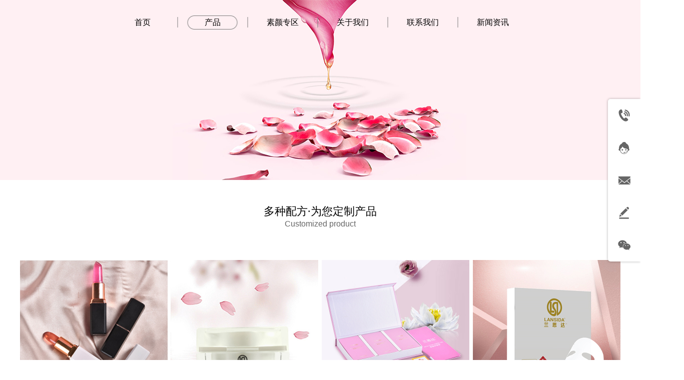

--- FILE ---
content_type: text/html;charset=gbk
request_url: http://www.lansidachina.com/products/23757498_0_0_1.html
body_size: 13484
content:
<!DOCTYPE html PUBLIC "-//W3C//DTD XHTML 1.0 Transitional//EN" "http://www.w3.org/TR/xhtml1/DTD/xhtml1-transitional.dtd">
<html xmlns="http://www.w3.org/1999/xhtml">
<head>
    <meta http-equiv="x-ua-compatible" content="IE=edge" />
    <meta http-equiv="Content-Type" content="text/html; charset=gbk" />
    <meta name="renderer" content="webkit|ie-comp|ie-stand">
    <meta name="applicable-device" content="pc" />
        <title>产品系列-兰思达</title>
    <meta name="keywords" content="兰思达" />
    <meta name="description" content="兰思达公司以基础护肤,彩妆,卫生护理等系列产品如兰思达凤凰珍珠膏,兰思达雪莲护理垫等的研发为主,专业研发源自天然,品质过硬的各种美容护肤产品" />
    <meta name="author" content="兰思达凤凰珍珠膏,兰思达雪莲护理垫-兰思达" />

    
            
                                <script type="text/javascript" src="https://s.dlssyht.cn/plugins/public/js/cookies.js"></script>
            <script src="https://s.dlssyht.cn/plugins/public/js/jquery-1.7.1.min.js"></script>
            
    <meta name="baidu-site-verification" content="code-uIhSBLd8tP" />
<script type="text/javascript" src="https://s.dlssyht.cn/Language/Zh-cn/Language.js?0115"></script>            
    </head>
<body    data-chid="23757498" data-operate="1" data-bigclassid="10" data-type="10" data-hyid="0" id="webBody"  data-copyid="0" data-copyuserid="2045237">

<div class="wrapper wrapper-1200" id="wrapper">
    
<script type="text/javascript">
    var moduleConfig = {};
</script>
<script type="text/javascript" src="https://s.dlssyht.cn/Language/Zh-cn/Language.js?0115"></script>
<script type="text/javascript">
    var ev123_no_edit = '';
    var websiteUserId = '2071650';
    var user_name = 'fjhmmy';
    var isTj = '1';
    var websiteUseCopyId = '4850';
    var user_level = 3;
    var agent_id = 20284;
    var channel_type = 10;
    var channel_id = 23757498;
    var userSiteWidth = 1200;
    var is_action = false;
    var isParentWindow = false;
    var rowIds = "425,160,545,57,58,54,55";
    var MJsData = {};
    var CURRENCY_SIGN = '￥';
    var tncode_div = null;
    var ALIYUN_OSS_DOMAIN = "https://s.dlssyht.cn/";
    var isTjModelSupportSearchBlankPage = "0";

    var GData = {
        SMAlbumIds   : "",
        SMAlbumSysIds: "",
        docSysIds    : "",
        tabAlertStrMs: "",
        allChId     : "23757498",
        wapDomain    : 'm.lansidachina.com',
        defaultLang    : 'chinese_simplified',
        end          : null,
        BAI_DU_MAP_AK : 'KfNSLxuGpyk9BBYHnSqZsYoKxn7MUGxX',
        customerService: {"show":1,"style":1,"positionType":0,"itemList":[{"id":"tel","title":"电话咨询","icon":"evIcon-tel-17","show":1,"subListId":0,"subList":[]},{"id":"online","title":"在线客服","icon":"evIcon-service-10","show":1,"subListId":0,"subList":[]},{"id":"email","title":"邮件咨询","show":1,"subListId":0,"icon":"evIcon-email-11","subList":[]},{"id":"message","title":"留言反馈","icon":"evIcon-message-10","show":1,"subListId":0,"p_href":"","p_target":0,"subList":[]},{"id":"wechat","title":"微信咨询","icon":"evIcon-wechat-7","show":1,"subListId":0,"subList":[]},{"id":"toTop","title":"回到顶部","icon":"evIcon-to-up-1","show":1,"subListId":0,"subList":[]}]},
        customerServiceIsNew: 1,
        P_TOKEN_ID: '15'
    };
    var $pTranslateLanguageJson = [{"name":"简体中文","alias":"&#31616;&#20307;&#20013;&#25991;","value":"chinese_simplified"},{"name":"繁体中文","alias":"&#32321;&#20307;&#20013;&#25991;","value":"chinese_traditional"},{"name":"西班牙文","alias":"Espa&#241;a","value":"spanish"},{"name":"阿拉伯文","alias":"&#1593;&#1585;&#1576; .","value":"arabic"},{"name":"英文","alias":"English","value":"english"},{"name":"日文","alias":"&#26085;&#26412;","value":"japanese"},{"name":"法文","alias":"Fran&#231;ais","value":"french"},{"name":"俄文","alias":"&#1056;&#1086;&#1089;&#1089;&#1080;&#1103;","value":"russian"},{"name":"韩文","alias":"&#54620;&#44397;","value":"korean"},{"name":"德文","alias":"Deutschland","value":"deutsch"},{"name":"葡萄牙语","alias":"Portugal","value":"portuguese"},{"name":"波斯语","alias":"&#1662;&#1585;&#1587;&#1740;&#1575;","value":"persian"},{"name":"希腊语","alias":"&#917;&#955;&#955;&#940;&#948;&#945;","value":"greek"},{"name":"土耳其语","alias":"T&#252;rk&#231;e","value":"turkish"},{"name":"泰语","alias":"&#3616;&#3634;&#3625;&#3634;&#3652;&#3607;&#3618;","value":"thai"},{"name":"越南语","alias":"Vi&#7879;t Nam","value":"vietnamese"},{"name":"意大利语","alias":"Italia","value":"italian"},{"name":"马来语","alias":"Malay","value":"malay"},{"name":"荷兰语","alias":"Nederland","value":"dutch"},{"name":"瑞典语","alias":"Sverige","value":"swedish"},{"name":"孟加拉语","alias":"&#2476;&#2494;&#2434;&#2482;&#2494;","value":"bengali"},{"name":"乌尔都语","alias":"&#1575;&#1608;&#1585;&#1583;&#1608;","value":"urdu"},{"name":"斯瓦希里语","alias":"Kiswahili","value":"swahili"},{"name":"匈牙利语","alias":"Magyarorsz&#225;g","value":"hungarian"},{"name":"波兰语","alias":"Polska","value":"polish"},{"name":"罗马尼亚语","alias":"Rom&#226;nia","value":"romanian"},{"name":"挪威语","alias":"Norge","value":"norwegian"},{"name":"丹麦语","alias":"Danmark","value":"danish"},{"name":"芬兰语","alias":"Suomi","value":"finnish"},{"name":"捷克语","alias":"&#268;e&#353;tina","value":"czech"},{"name":"斯洛伐克语","alias":"Slovensko","value":"slovak"},{"name":"克罗地亚语","alias":"Hrvatska","value":"croatian"},{"name":"拉脱维亚语","alias":"Latvija","value":"latvian"},{"name":"爱沙尼亚语","alias":"Eesti","value":"estonian"},{"name":"斯洛文尼亚语","alias":"Slovenija","value":"slovene"},{"name":"立陶宛语","alias":"Lietuva","value":"lithuanian"},{"name":"格鲁吉亚语","alias":"&#4310;&#4317;&#4320;&#4308;&#4310;&#4312;&#4304;world. kgm","value":"georgian"},{"name":"阿尔巴尼亚语","alias":"Shqip&#235;ria","value":"albanian"},{"name":"阿姆哈拉语","alias":"&#4768;&#4638;&#4651;","value":"amharic"},{"name":"阿塞拜疆语","alias":"Azerbaijan","value":"azerbaijani"}];

    if(GData.BAI_DU_MAP_AK){
        sessionStorage.setItem('BAI_DU_MAP_AK', GData.BAI_DU_MAP_AK)
    }
    sessionStorage.setItem('WAP_WEB', 0);

    var is_auto_parts_user = '0';
</script>
                    <link rel="stylesheet" href="https://s.dlssyht.cn/js/ev_popup/skin/skin.min.css?0115" />
<script type="text/javascript" src="https://s.dlssyht.cn/js/ev_popup/ev_popup.min.js?0115"></script>
<script type="text/javascript">
  function createLogin(trespass,userid){
      $.popup({
        type : 5,
        cName : "evPopupOpacity",
        head  : {yes:0},
        shade : {yes : 1, bgColor : '#000', opacity : 0.6, animate : {type : 1 , target : 0.6}, close : false},
        area  : {w:790,h:500},
        con   : {
          src : '/dom/alert_login.php?username=fjhmmy&trespass='+trespass+'&userid='+userid
        }
      });
  }
</script>
    <script type="text/javascript">
        var websiteHostPreg = /[\w][\w-]*\.(?:com\.cn|net\.cn|org\.cn|tj\.cn|sh\.cn|hn\.cn|com\.au|com\.pg|com\.tw|tw\.cn|com\.sg|com\.mo|co\.uk|co\.nz|co\.ke|fj\.cn|co\.th|co\.cn|jl\.cn|school\.nz|co\.jp|hk\.com|com\.hk|edu\.hk|cn\.com|gd\.cn|hk\.cn|bj\.cn|gx\.cn|bixiaokeji\.cn|com\.my|com|in|im|cm|ca|cn|cx|ch|cl|tw|kr|word|sg|it|itd|co|mo|net|org|gov|auto|poker|blue|green|studio|icu|cc|io|pl|plus|jp|de|biz|info|gold|today|chat|at|company|cool|fund|fans|team|beer|guru|social|run|ae|fit|luxe|video|black|yoga|art|hn|xyz|hk|us|mobi|wang|me|tax|so|top|law|win|vip|ltd|red|ru|nz|love|ac\.cn|gz\.cn|xn--55qw42g|xn--g2xx48c|xn--imr513n|xn--czru2d|xn--otu796d|xn--kput3i|xin|xn--1qqw23a|xn--3ds443g|xn--5tzm5g|city|shop|site|ai|tm|club|fun|online|cyou|space|cloud|world|sale|website|host|show|asia|center|link|gov\.cn|gs\.cn|keyun\.li|name|press|pro|work|tv|fr|kim|group|tech|store|capital|ren|vn|racing|ink|nl|pub|live|my|no|life|zone|one|games|bike|cafe|wiki|design|mba|es|fi|uk|ph|wtf|xn--zfr164b|xn--fiq228c5hs|xn--vhquv|xn--6qq986b3xl|xn--fiqs8s|xn--czr694b|xn--xhq521b|xn--ses554g|xn--hxt814e|xn--55qx5d|xn--io0a7i|xn--rhqv96g|xn--vuq861b|xn--3bst00m)(\/|$)/;
    </script>
    <script type="text/javascript" src="https://s.dlssyht.cn/js/VNew/public.js?0115"></script>
    <script type="text/javascript" src="https://s.dlssyht.cn/plugins/public/js/lightGallery/js/lightgallery-all.min.js?0115"></script>
    <link type="text/css" rel="stylesheet" href="https://s.dlssyht.cn/plugins/public/js/lightGallery/css/lightgallery.min.css?0115" />
    <link type="text/css" rel="stylesheet" href="https://s.dlssyht.cn/plugins/public/js/photoSphereViewer/index.min.css?0115" />

    <link type="text/css" rel="stylesheet" href="https://s.dlssyht.cn/plugins/public/js/imageViewer/viewer.min.css?0115" />
    <script async type="text/javascript" src="https://s.dlssyht.cn/plugins/public/js/imageViewer/viewer.min.js?0115"></script>
        <script type="text/javascript" src="https://s.dlssyht.cn/plugins/public/js/three/index.min.js?0115"></script>

    <script type="text/javascript" src="https://s.dlssyht.cn/plugins/public/js/photoSphereViewer/index.min.js?0115111"></script>
    <script type="text/javascript" src="https://s.dlssyht.cn/js/VNew/tj/jquery.scrollify.min.js?0115"></script>
        <script type="text/javascript" src="https://s.dlssyht.cn/js/VNew/tj/public_fun.js?0115"></script>
<link type="text/css" rel="stylesheet" href="https://s.dlssyht.cn/css/VNew/base.min.css?0115" />
<link type="text/css" rel="stylesheet" href="https://s.dlssyht.cn/css/VNew/animate.min.css?0115" />
<link type="text/css" rel="stylesheet" href="https://s.dlssyht.cn/css/VNew/icon_text/iconfont.min.css?0115" />
<link type="text/css" rel="stylesheet" href="https://s.dlssyht.cn/css/VNew/web_frame.css?0115" />
    <link type="text/css" rel="stylesheet" href="https://s.dlssyht.cn/css/VNew/inner_frame.min.css?0115" />
    <link type="text/css" rel="stylesheet" href="https://s.dlssyht.cn/templates/others31/css/skincolor.css?0115" />
<link type="text/css" rel="stylesheet" href="https://s.dlssyht.cn/templates/others31/css/webskin.css?0115" id="webSkinCss"/>
<link type="text/css" rel="stylesheet" href="https://s.dlssyht.cn/css/VNew/web_style/base_module_style.min.css?0115" />
            <link type="text/css" rel="stylesheet" href="/self_define/TJStyle.php?user_id=2071650&all_ch_id=23757498&channel_id=23757498&mids=97,98&token_id=15&random=1769254635" />
        <script type="text/javascript" src="https://s.dlssyht.cn/plugins/public/js/base64.min.js"></script>
    <script type="text/javascript" src="https://s.dlssyht.cn/plugins/public/js/json2.js"></script>
        <script id="languages_jquery_validationEngine_js" type="text/javascript" charset="gb2312" src="https://s.dlssyht.cn/js/posabsolute-jQuery-Validation-Engine-2c29415/js/languages/jquery.validationEngine-zh_CN.js?0115"></script>
    
                        <script id="chplayer_min_js" type="text/javascript" charset="utf-8" src="https://s.dlssyht.cn/plugins/public/js/chplayer/chplayer.js?0115"></script>
    
    
    <div class="customModuleRow headPublicModuleRow customModuleRowAbsolute "  id="row_54"    data-animated="0" >
        
        
        <div class="customModuleRowInner">
            <div class="CModulePA" style="height:0px;">
                
            </div>
        </div>
    </div>

<link type="text/css" rel="stylesheet" id="sliding_verification_style_css" href="https://s.dlssyht.cn/plugins/public/js/slidingVerification/sliding_verification_style.css?0115" />
<script type="text/javascript" id="sliding_tn_code_js" src="https://s.dlssyht.cn/plugins/public/js/slidingVerification/sliding_tn_code.js?0115"></script>
<script type="text/javascript">
    
        function userUserLoginInfo() {
        return true;
    }
    </script>
<div class="fullSubNavBox" id="fullSubNavBox">
    
</div>
<div class="headFullXY" id="headFullXY">
    <div style="padding-top:1px; margin-bottom: -1px;"></div>
    
    
        <div class="absoluteModuleWrap" id="absolute_module_wrap" data-attr="l:80,h:0,c:0">
        <div class="absoluteModuleInner" id="absolute_module_inner">
            
                                
        
                        <div class="webNav" id="web_nav"  data-l="p:3,l:177,t:22,w:1200,wt:0"  style="  left: 177px; top: 22px; position:absolute; "  data-fixed="0" data-fixedx="-1"  data-numberflag="1" data-number="8"  data-sublayout="1">
<div class="navInner">
    <div class="nav nav_1002" id="nav" style="width:auto;" >
        <i class="NLeft"></i>
        <i class="NRight"></i>
        <div class="NMainBg"></div>
        <div class="NCenter">
          <dl class="NMain">
                        <dd  class="NItem NFirst"  data-subid="">
                <table class="NItemTable"><tr><td class="NItemL"></td><td class="NItemM">
                <a title="首页" href="/" ><span>首页</span></a>
                </td><td class="NItemR"></td></tr></table>            </dd>
        	<dd  class="NLine"></dd>
            
                        
                                  <dd class="NItem  NItemCur"  data-subid="">
              
                <table class="NItemTable"><tr>
                    <td class="NItemL"></td>
                    <td class="NItemM"><a href="/products/23757498_0_0_1.html"  title="产品">
                        <span>产品</span>
                    </a></td>
                    <td class="NItemR"></td>
                </tr></table>
                                <div class="NSub">
                    <div class="NSubT"></div>
                    <div class="NSubC">
                                                    <p><a  href="/bk_23762004.html" >
                                果冻口红唇膏
                            </a></p>
                                                    <p><a  href="/bk_23762005.html" >
                                凤凰珍珠膏
                            </a></p>
                                                    <p><a  href="/bk_23762006.html" >
                                雪莲护理垫
                            </a></p>
                                                    <p><a  href="/bk_23858787.html" >
                                医用冷敷贴
                            </a></p>
                                                    <p><a  href="/bk_25200303.html" >
                                珍珠膏
                            </a></p>
                                                    <p><a  href="/bk_25200386.html" >
                                检测报告
                            </a></p>
                                                    <p><a  href="/bk_27563970.html" >
                                净透洗面奶
                            </a></p>
                                            </div>
                    <div class="NSubB"></div>
                </div>
                
            </dd>
            <dd class="NLine"></dd>            
                                  <dd class="NItem "  data-subid="">
              
                <table class="NItemTable"><tr>
                    <td class="NItemL"></td>
                    <td class="NItemM"><a href="/bk_23785011.html"  title="素颜专区">
                        <span>素颜专区</span>
                    </a></td>
                    <td class="NItemR"></td>
                </tr></table>
                
            </dd>
            <dd class="NLine"></dd>            
                                  <dd class="NItem "  data-subid="">
              
                <table class="NItemTable"><tr>
                    <td class="NItemL"></td>
                    <td class="NItemM"><a href="/bk_23757500.html"  title="关于我们">
                        <span>关于我们</span>
                    </a></td>
                    <td class="NItemR"></td>
                </tr></table>
                
            </dd>
            <dd class="NLine"></dd>            
                                  <dd class="NItem "  data-subid="">
              
                <table class="NItemTable"><tr>
                    <td class="NItemL"></td>
                    <td class="NItemM"><a href="/bk_23757501.html"  title="联系我们">
                        <span>联系我们</span>
                    </a></td>
                    <td class="NItemR"></td>
                </tr></table>
                
            </dd>
            <dd class="NLine"></dd>            
                                  <dd class="NItem "  data-subid="">
              
                <table class="NItemTable"><tr>
                    <td class="NItemL"></td>
                    <td class="NItemM"><a href="/vip_doc/23762485_0_0_1.html"  title="新闻资讯">
                        <span>新闻资讯</span>
                    </a></td>
                    <td class="NItemR"></td>
                </tr></table>
                
            </dd>
                                    
                    </dl>
      </div>
    </div>
</div>
</div>
                            </div>
</div>
        
    
    

    

        <div class="nav-wrap" id="navWrap">
            </div>
    
    
        </div>

<div class="mainContainer q " id="main_container">


                
    <div class="addContainer q" id="add_container" data-attr="h:0">
        
                

                                                                    <div class="customModuleRow customModuleRowAbsolute customModuleRowFullX"  id="row_425"    data-animated="0" >
        
        
        <div class="customModuleRowInner">
            <div class="CModulePA" style="height:365px;">
                
            </div>
        </div>
    </div>
                                                                <div class="customModuleRow customModuleRowAbsolute customModuleRowFullX"  id="row_160"    data-animated="0" >
        
        
        <div class="customModuleRowInner">
            <div class="CModulePA" style="height:130px;">
                    <div  id="evMo_6gtTN9" class="ev-module-edit"     data-big="1" data-small="3" data-threetype="0" style="width:385px; height:40px; left:407px; top:44px; z-index:1;">
        <div class="ev-module-text ev-module-edit-box"  id="Mo_6gtTN9">
           <h3 style="text-align:center;font-family:微软雅黑;" class="ev-text-title-3"><span style="color:#000000;font-size:22px;">多种配方·为您定制产品</span></h3>
        </div>
    </div>    <div  id="evMo_3RYRl1" class="ev-module-edit"     data-big="1" data-small="3" data-threetype="0" style="width:385px; height:40px; left:407px; top:73px; z-index:2;">
        <div class="ev-module-text ev-module-edit-box"  id="Mo_3RYRl1">
           <h3 style="text-align:center;font-family:微软雅黑;" class="ev-text-title-3"><span style="color: rgb(102, 102, 102); font-size: 16px; font-family: Arial;">Customized product</span></h3>
        </div>
    </div>
            </div>
        </div>
    </div>
                                                                <div class="customModuleRow customModuleRowAbsolute customModuleRowFullX"  id="row_545"    data-animated="0" >
        
        
        <div class="customModuleRowInner">
            <div class="CModulePA" style="height:778px;">
                    <div  id="evMo_cTqha" class="ev-module-edit"     data-big="4" data-small="1" data-threetype="0" style="width:295px; height:360px; left:0px; top:25px; z-index:1;">
        <div class="ev-module-edit-box"  id="Mo_cTqha">
            
                <div class="ev-base-shape ev-base-shape-1"></div>
                
            
        </div>
    </div>    <div  id="evMo_6bd9m" class="ev-module-edit"     data-big="2" data-small="1" data-threetype="0" style="width:295px; height:285px; left:0px; top:26px; z-index:2;">
        <div class="ev-module-edit-box "  id="Mo_6bd9m">
            <a href="/bk_23762004.html" >
                <div class="ev-pic ev-pic-1 int-changeimg-flip-horiz int-dom " >
                    <img   src=""     class="default-img lazy-loading"  data-original-src="https://aimg8.dlssyht.cn/u/2071650/module/simplepicbackground/2071650/1512/3023772_1603856258.jpg?x-oss-process=image/resize,m_fixed,w_295,h_285,limit_0"  />
                        <div class="int-add-dom">
        <div class="bgzz" style=""></div>
        <div class="figcaption">
            <img src="https://aimg8.dlssyht.cn/u/2071650/module/simplepicbackground/2071650/1512/3023772_1603856258.jpg?x-oss-process=image/resize,limit_0,m_mfit,w_295,h_285/crop,w_295,h_285,g_center" />
        </div>
    </div>
                </div>
            </a>
        </div>
    </div>    <div  id="evMo_te7hH" class="ev-module-edit"     data-big="4" data-small="1" data-threetype="0" style="width:295px; height:360px; left:301px; top:25px; z-index:3;">
        <div class="ev-module-edit-box"  id="Mo_te7hH">
            
                <div class="ev-base-shape ev-base-shape-1"></div>
                
            
        </div>
    </div>    <div  id="evMo_PoVSA" class="ev-module-edit"     data-big="4" data-small="1" data-threetype="0" style="width:295px; height:360px; left:603px; top:25px; z-index:4;">
        <div class="ev-module-edit-box"  id="Mo_PoVSA">
            
                <div class="ev-base-shape ev-base-shape-1"></div>
                
            
        </div>
    </div>    <div  id="evMo_0ntwK" class="ev-module-edit"     data-big="4" data-small="1" data-threetype="0" style="width:295px; height:360px; left:905px; top:25px; z-index:5;">
        <div class="ev-module-edit-box"  id="Mo_0ntwK">
            
                <div class="ev-base-shape ev-base-shape-1"></div>
                
            
        </div>
    </div>    <div  id="evMo_eZwFB" class="ev-module-edit"     data-big="2" data-small="1" data-threetype="0" style="width:295px; height:286px; left:301px; top:25px; z-index:6;">
        <div class="ev-module-edit-box "  id="Mo_eZwFB">
            <a href="/bk_23762005.html" >
                <div class="ev-pic ev-pic-1 int-changeimg-flip-horiz int-dom " >
                    <img   src=""     class="default-img lazy-loading"  data-original-src="https://aimg8.dlssyht.cn/u/2071650/module/simplepicbackground/2071650/1516/3031930_1603877684.jpg?x-oss-process=image/resize,m_fixed,w_295,h_286,limit_0"  />
                        <div class="int-add-dom">
        <div class="bgzz" style=""></div>
        <div class="figcaption">
            <img src="https://aimg8.dlssyht.cn/u/2071650/module/simplepicbackground/2071650/4246/8490622_1640402203.jpg?x-oss-process=image/resize,limit_0,m_mfit,w_295,h_286/crop,w_295,h_286,g_center" />
        </div>
    </div>
                </div>
            </a>
        </div>
    </div>    <div  id="evMo_SAh4j" class="ev-module-edit"     data-big="2" data-small="1" data-threetype="0" style="width:295px; height:286px; left:603px; top:25px; z-index:7;">
        <div class="ev-module-edit-box "  id="Mo_SAh4j">
            <a href="/bk_23762006.html" >
                <div class="ev-pic ev-pic-1 int-changeimg-flip-horiz int-dom " >
                    <img   src=""     class="default-img lazy-loading"  data-original-src="https://aimg8.dlssyht.cn/u/2071650/module/simplepicbackground/2071650/1571/3141474_1604399778.jpg?x-oss-process=image/resize,m_fixed,w_295,h_286,limit_0"  />
                        <div class="int-add-dom">
        <div class="bgzz" style=""></div>
        <div class="figcaption">
            <img src="https://aimg8.dlssyht.cn/u/2071650/module/simplepicbackground/2071650/1705/3408319_1606117706.jpg?x-oss-process=image/resize,limit_0,m_mfit,w_295,h_286/crop,w_295,h_286,g_center" />
        </div>
    </div>
                </div>
            </a>
        </div>
    </div>    <div  id="evMo_GKkW7" class="ev-module-edit"     data-big="2" data-small="1" data-threetype="0" style="width:295px; height:286px; left:905px; top:25px; z-index:8;">
        <div class="ev-module-edit-box "  id="Mo_GKkW7">
            <a href="/bk_23858787.html" >
                <div class="ev-pic ev-pic-1 int-changeimg-flip-horiz int-dom " >
                    <img   src=""     class="default-img lazy-loading"  data-original-src="https://aimg8.dlssyht.cn/u/2071650/module/simplepicbackground/2071650/1705/3408316_1606117698.jpg?x-oss-process=image/resize,m_fixed,w_295,h_286,limit_0"  />
                        <div class="int-add-dom">
        <div class="bgzz" style=""></div>
        <div class="figcaption">
            <img src="https://aimg8.dlssyht.cn/u/2071650/module/simplepicbackground/2071650/1705/3408319_1606117706.jpg?x-oss-process=image/resize,limit_0,m_mfit,w_295,h_286/crop,w_295,h_286,g_center" />
        </div>
    </div>
                </div>
            </a>
        </div>
    </div>    <div  id="evMo_j3BvP6" class="ev-module-edit"     data-big="1" data-small="4" data-threetype="0" style="width:115px; height:35px; left:16px; top:328px; z-index:9;">
        <div class="ev-module-text ev-module-edit-box"  id="Mo_j3BvP6">
           <h4 style="font-family:微软雅黑;" class="ev-text-title-4"><span style="font-size: 16px; color: rgb(0, 0, 0);">果冻口红唇膏</span></h4>
        </div>
    </div>    <div  id="evMo_Y4WJjE" class="ev-module-edit"     data-big="1" data-small="4" data-threetype="0" style="width:313px; height:18px; left:16px; top:354px; z-index:10;">
        <div class="ev-module-text ev-module-edit-box"  id="Mo_Y4WJjE">
           <h4 style="font-family:微软雅黑;" class="ev-text-title-4"><span style="font-size:14px;color:#999999;">芭比粉&nbsp; &nbsp;玛莎红</span></h4>
        </div>
    </div>    <div  id="evMo_FeOHVu" class="ev-module-edit"     data-big="1" data-small="4" data-threetype="0" style="width:115px; height:35px; left:321px; top:328px; z-index:11;">
        <div class="ev-module-text ev-module-edit-box"  id="Mo_FeOHVu">
           <h4 style="font-family:微软雅黑;" class="ev-text-title-4"><span style="font-size: 16px; color: rgb(0, 0, 0);">凤凰珍珠膏</span></h4>
        </div>
    </div>    <div  id="evMo_gF8q0p" class="ev-module-edit"     data-big="1" data-small="4" data-threetype="0" style="width:313px; height:35px; left:321px; top:354px; z-index:12;">
        <div class="ev-module-text ev-module-edit-box"  id="Mo_gF8q0p">
           <h4 style="font-family:微软雅黑;" class="ev-text-title-4"><span style="font-size:14px;color:#999999;">蕴含复合精华，凝萃焕亮肌肤</span></h4>
        </div>
    </div>    <div  id="evMo_CttXR4" class="ev-module-edit"     data-big="1" data-small="4" data-threetype="0" style="width:115px; height:35px; left:622px; top:328px; z-index:13;">
        <div class="ev-module-text ev-module-edit-box"  id="Mo_CttXR4">
           <h4 style="font-family:微软雅黑;" class="ev-text-title-4"><span style="font-size:16px;color:#000000;">雪莲护理垫</span></h4>
        </div>
    </div>    <div  id="evMo_3IcERt" class="ev-module-edit"     data-big="1" data-small="4" data-threetype="0" style="width:186px; height:25px; left:622px; top:354px; z-index:14;">
        <div class="ev-module-text ev-module-edit-box"  id="Mo_3IcERt">
           <h4 style="font-family:微软雅黑;" class="ev-text-title-4"><span style="font-size:14px;color:#999999;">养花般呵护女人</span></h4>
        </div>
    </div>    <div  id="evMo_WCg2e" class="ev-module-edit"     data-big="1" data-small="4" data-threetype="0" style="width:115px; height:35px; left:922px; top:328px; z-index:15;">
        <div class="ev-module-text ev-module-edit-box"  id="Mo_WCg2e">
           <h4 style="font-family:微软雅黑;" class="ev-text-title-4"><span style="font-size:16px;color:#000000;">医用冷敷贴</span></h4>
        </div>
    </div>    <div  id="evMo_ZH3F7" class="ev-module-edit"     data-big="1" data-small="4" data-threetype="0" style="width:186px; height:25px; left:922px; top:354px; z-index:16;">
        <div class="ev-module-text ev-module-edit-box"  id="Mo_ZH3F7">
           <h4 style="font-family:微软雅黑;" class="ev-text-title-4"><font color="#999999"><span style="font-size: 14px;">用心呵护你的肌肤</span></font></h4>
        </div>
    </div>    <div  id="evMo_R1Val" class="ev-module-edit"     data-big="1" data-small="7" data-threetype="0" style="width:78px; height:21px; left:131px; top:356px; z-index:17;">
        <div class="ev-module-text ev-module-edit-box"  id="Mo_R1Val">
           <p style="font-family:微软雅黑;" class="ev-text-article-3"><span style="color: rgb(153, 153, 153);">168元</span></p>
        </div>
    </div>    <div  id="evMo_f3VYQ" class="ev-module-edit"     data-big="1" data-small="7" data-threetype="0" style="width:78px; height:18px; left:522px; top:353px; z-index:18;">
        <div class="ev-module-text ev-module-edit-box"  id="Mo_f3VYQ">
           <p style="font-family:微软雅黑;" class="ev-text-article-3"><span style="color:#999999;">288元</span></p>
        </div>
    </div>    <div  id="evMo_1KUxz" class="ev-module-edit"     data-big="1" data-small="7" data-threetype="0" style="width:78px; height:21px; left:744px; top:356px; z-index:19;">
        <div class="ev-module-text ev-module-edit-box"  id="Mo_1KUxz">
           <p style="font-family:微软雅黑;" class="ev-text-article-3"><span style="color:#999999;">128元</span></p>
        </div>
    </div>    <div  id="evMo_F5M7Z" class="ev-module-edit"     data-big="1" data-small="7" data-threetype="0" style="width:78px; height:19px; left:1052px; top:352px; z-index:20;">
        <div class="ev-module-text ev-module-edit-box"  id="Mo_F5M7Z">
           <p style="font-family:微软雅黑;" class="ev-text-article-3"><span style="color:#999999;">88元</span></p>
        </div>
    </div>    <div  id="evMo_V40bl" class="ev-module-edit"     data-big="4" data-small="1" data-threetype="0" style="width:295px; height:360px; left:0px; top:392px; z-index:21;">
        <div class="ev-module-edit-box"  id="Mo_V40bl">
            
                <div class="ev-base-shape ev-base-shape-1"></div>
                
            
        </div>
    </div>    <div  id="evMo_wyj3W" class="ev-module-edit"     data-big="2" data-small="1" data-threetype="0" style="width:295px; height:286px; left:0px; top:392px; z-index:22;">
        <div class="ev-module-edit-box "  id="Mo_wyj3W">
            <a href="/bk_25200303.html" >
                <div class="ev-pic ev-pic-1 int-changeimg-flip-horiz int-dom " >
                    <img   src=""     class="default-img lazy-loading"  data-original-src="https://aimg8.dlssyht.cn/u/2071650/module/simplepicbackground/2071650/4246/8490620_1640402196.jpg?x-oss-process=image/resize,m_fixed,w_295,h_286,limit_0"  />
                        <div class="int-add-dom">
        <div class="bgzz" style=""></div>
        <div class="figcaption">
            <img src="https://aimg8.dlssyht.cn/u/2071650/module/simplepicbackground/7622/15243726_1693291503.jpg?x-oss-process=image/resize,limit_0,m_mfit,w_295,h_286/crop,w_295,h_286,g_center" />
        </div>
    </div>
                </div>
            </a>
        </div>
    </div>    <div  id="evMo_3H8JP" class="ev-module-edit"     data-big="1" data-small="4" data-threetype="0" style="width:115px; height:35px; left:16px; top:690px; z-index:23;">
        <div class="ev-module-text ev-module-edit-box"  id="Mo_3H8JP">
           <h4 style="font-family:微软雅黑;" class="ev-text-title-4"><span style="font-size:16px;color:#000000;">珍珠膏</span></h4>
        </div>
    </div>    <div  id="evMo_G26zJ" class="ev-module-edit"     data-big="1" data-small="4" data-threetype="0" style="width:313px; height:35px; left:16px; top:717px; z-index:24;">
        <div class="ev-module-text ev-module-edit-box"  id="Mo_G26zJ">
           <h4 style="font-family:微软雅黑;" class="ev-text-title-4"><span style="font-size: 14px;">一抹均匀肤色，无需自拍美颜</span></h4>
        </div>
    </div>    <div  id="evMo_mhtT1" class="ev-module-edit"     data-big="1" data-small="7" data-threetype="0" style="width:78px; height:18px; left:217px; top:716px; z-index:25;">
        <div class="ev-module-text ev-module-edit-box"  id="Mo_mhtT1">
           <p style="font-family:微软雅黑;" class="ev-text-article-3"><span style="color:#999999;">108元</span></p>
        </div>
    </div>    <div  id="evMo_3kyLx" class="ev-module-edit"     data-big="1" data-small="7" data-threetype="0" style="width:78px; height:21px; left:134px; top:331px; z-index:26;">
        <div class="ev-module-text ev-module-edit-box"  id="Mo_3kyLx">
           <p style="font-family:微软雅黑;" class="ev-text-article-3"><span style="color:#999999;">3.8g</span></p>
        </div>
    </div>    <div  id="evMo_dUgbm" class="ev-module-edit"     data-big="1" data-small="7" data-threetype="0" style="width:114px; height:27px; left:426px; top:329px; z-index:27;">
        <div class="ev-module-text ev-module-edit-box"  id="Mo_dUgbm">
           <p style="font-family:微软雅黑;" class="ev-text-article-3"><span style="color:#999999;">10g/20g/30g</span></p>
        </div>
    </div>    <div  id="evMo_fOsDi" class="ev-module-edit"     data-big="1" data-small="7" data-threetype="0" style="width:78px; height:21px; left:730px; top:331px; z-index:28;">
        <div class="ev-module-text ev-module-edit-box"  id="Mo_fOsDi">
           <p style="font-family:微软雅黑;" class="ev-text-article-3"><span style="color:#999999;">12片/盒</span></p>
        </div>
    </div>    <div  id="evMo_NGfSX" class="ev-module-edit"     data-big="1" data-small="7" data-threetype="0" style="width:78px; height:21px; left:1030px; top:328px; z-index:29;">
        <div class="ev-module-text ev-module-edit-box"  id="Mo_NGfSX">
           <p style="font-family:微软雅黑;" class="ev-text-article-3"><span style="color:#999999;">28g×5贴</span></p>
        </div>
    </div>    <div  id="evMo_Pqkzt" class="ev-module-edit"     data-big="1" data-small="7" data-threetype="0" style="width:78px; height:21px; left:87px; top:690px; z-index:30;">
        <div class="ev-module-text ev-module-edit-box"  id="Mo_Pqkzt">
           <p style="font-family:微软雅黑;" class="ev-text-article-3"><span style="color:#999999;">10g</span></p>
        </div>
    </div>    <div  id="evMo_QWH1K" class="ev-module-edit"     data-big="4" data-small="1" data-threetype="0" style="width:295px; height:360px; left:301px; top:392px; z-index:31;">
        <div class="ev-module-edit-box"  id="Mo_QWH1K">
            
                <div class="ev-base-shape ev-base-shape-1"></div>
                
            
        </div>
    </div>    <div  id="evMo_AF4h4" class="ev-module-edit"     data-big="1" data-small="4" data-threetype="0" style="width:115px; height:35px; left:329px; top:690px; z-index:32;">
        <div class="ev-module-text ev-module-edit-box"  id="Mo_AF4h4">
           <h4 style="font-family:微软雅黑;" class="ev-text-title-4"><span style="font-size:16px;color:#000000;">净透洗面奶</span></h4>
        </div>
    </div>    <div  id="evMo_R0vbc" class="ev-module-edit"     data-big="1" data-small="7" data-threetype="0" style="width:78px; height:21px; left:436px; top:690px; z-index:33;">
        <div class="ev-module-text ev-module-edit-box"  id="Mo_R0vbc">
           <p style="font-family:微软雅黑;" class="ev-text-article-3"><span style="color:#999999;">100g</span></p>
        </div>
    </div>    <div  id="evMo_sqdUV" class="ev-module-edit"     data-big="1" data-small="4" data-threetype="0" style="width:242px; height:26px; left:329px; top:718px; z-index:34;">
        <div class="ev-module-text ev-module-edit-box"  id="Mo_sqdUV">
           <h4 style="font-family:微软雅黑;" class="ev-text-title-4"><span style="font-size:14px;">起泡丰富，易清洗不残留</span></h4>
        </div>
    </div>    <div  id="evMo_0HCkV" class="ev-module-edit"     data-big="2" data-small="1" data-threetype="0" style="width:295px; height:286px; left:301px; top:392px; z-index:35;">
        <div class="ev-module-edit-box "  id="Mo_0HCkV">
            <a href="/bk_27563970.html" >
                <div class="ev-pic ev-pic-1 int-changeimg-flip-horiz int-dom " >
                    <img   src=""     class="default-img lazy-loading"  data-original-src="https://aimg8.dlssyht.cn/u/2071650/module/simplepicbackground/7622/15243714_1693291478.jpg?x-oss-process=image/resize,m_fixed,w_295,h_286,limit_0"  />
                        <div class="int-add-dom">
        <div class="bgzz" style=""></div>
        <div class="figcaption">
            <img src="https://aimg8.dlssyht.cn/u/2071650/module/simplepicbackground/7622/15243726_1693291503.jpg?x-oss-process=image/resize,limit_0,m_mfit,w_295,h_286/crop,w_295,h_286,g_center" />
        </div>
    </div>
                </div>
            </a>
        </div>
    </div>    <div  id="evMo_mSJHM" class="ev-module-edit"     data-big="1" data-small="7" data-threetype="0" style="width:78px; height:21px; left:501px; top:718px; z-index:36;">
        <div class="ev-module-text ev-module-edit-box"  id="Mo_mSJHM">
           <p style="font-family:微软雅黑;" class="ev-text-article-3"><span style="color:#999999;">122元</span></p>
        </div>
    </div>
            </div>
        </div>
    </div>
                            
                    
    </div>
</div>

    
<div class="customModuleRow footPublicModuleRow customModuleRowAbsolute "  id="row_55"    data-animated="0" >
        
        
        <div class="customModuleRowInner">
            <div class="CModulePA" style="height:354px;">
                    <div   style="width:764px; height:50px; left:31px; top:293px; z-index:1;" class="customModule "    >
        <div style="width:764px;  height:50px;" class="Mo copyMo_2045237_1" data-classname="copyMo_2045237_1" id="Mo_52">
            
                <table class="MoT">
                    <tbody>
                        <tr>
                            <td class="MoTL"></td>
                            <td class="MoTM"></td>
                            <td class="MoTR"></td>
                        </tr>
                    </tbody>
                </table>
            
                <table class="MoHead">
        <tbody>
            <tr>
                <td class="MoHeadL"></td>
                <td valign="top" class="MoHeadM">
                    <table class="MoName">
                        <tbody>
                            <tr>
                                <td valign="top" class="MoNameL"></td>
                                <td valign="top" class="MoNameM">
                                    <strong class="NameTxt">
                                            <a  href="###">
                                                标题
                                            </a>
                                    </strong>
                                </td>
                                <td valign="top" class="MoNameR"></td>
                            </tr>
                        </tbody>
                    </table>
                    <span class="MoMore">
                        <a  href="###">&#26356;&#22810;</a>
                    </span>
                </td>
                <td class="MoHeadR"></td>
            </tr>
        </tbody>
    </table>
                <table class="MoBody">
        <tbody>
            <tr>
                <td class="MoBodyL"></td>
                <td valign="top" class="MoBodyM">
                    <div style="width:764px;  height:50px;" class="MoBodyC">
                        <div id="text_listmodule_27682"     data-move="0" data-axis="0" data-speed="0" data-type="0" class="text-list-module text-list-module-1">
  <ol class="q ">
        <li>
        <div class="inner">
            
            <span class="text-list-a">
              <code></code><a class=""  href="/vip_fjhmmy.html"   title="网站首页">网站首页</a>
            </span>
        </div>
    </li>    <li>
        <div class="inner">
            
            <span class="text-list-a">
              <code></code><a class=""  href="/products/23757498_0_0_1.html"   title="产品系列">产品系列</a>
            </span>
        </div>
    </li>    <li>
        <div class="inner">
            
            <span class="text-list-a">
              <code></code><a class=""  href="/bk_23757500.html"   title="关于我们">关于我们</a>
            </span>
        </div>
    </li>    <li>
        <div class="inner">
            
            <span class="text-list-a">
              <code></code><a class=""  href="/bk_23757501.html"   title="联系我们">联系我们</a>
            </span>
        </div>
    </li>    <li>
        <div class="inner">
            
            <span class="text-list-a">
              <code></code><a class=""  href="/vip_doc/23762485_0_0_1.html"   title="新闻资讯">新闻资讯</a>
            </span>
        </div>
    </li>
  </ol>
</div>

                    </div>
                </td>
                <td class="MoBodyR"></td>
            </tr>
        </tbody>
    </table>
            
                <table class="MoB">
                    <tbody>
                        <tr>
                            <td class="MoBL"></td>
                            <td class="MoBM"></td>
                            <td class="MoBR"></td>
                        </tr>
                    </tbody>
                </table>
            
        </div>
    </div>    <div   style="width:273px; height:108px; left:463px; top:201px; z-index:2;" class="customModule "    >
        <div style="width:273px;  height:109px;" class="Mo copyMo_1253904_1" data-classname="copyMo_1253904_1" id="Mo_101">
            
                <table class="MoT">
                    <tbody>
                        <tr>
                            <td class="MoTL"></td>
                            <td class="MoTM"></td>
                            <td class="MoTR"></td>
                        </tr>
                    </tbody>
                </table>
            
                <table class="MoHead">
        <tbody>
            <tr>
                <td class="MoHeadL"></td>
                <td valign="top" class="MoHeadM">
                    <table class="MoName">
                        <tbody>
                            <tr>
                                <td valign="top" class="MoNameL"></td>
                                <td valign="top" class="MoNameM">
                                    <strong class="NameTxt">
                                            <a  href="###">
                                                模块标题
                                            </a>
                                    </strong>
                                </td>
                                <td valign="top" class="MoNameR"></td>
                            </tr>
                        </tbody>
                    </table>
                    <span class="MoMore">
                        <a  href="###">&#26356;&#22810;</a>
                    </span>
                </td>
                <td class="MoHeadR"></td>
            </tr>
        </tbody>
    </table>
                <table class="MoBody">
        <tbody>
            <tr>
                <td class="MoBodyL"></td>
                <td valign="top" class="MoBodyM">
                    <div style="width:273px;  height:109px;" class="MoBodyC">
                          <div class="pic-text-module">
    <div class="pic-text-module-inner">
      <div class="text"><p>邮箱：w15880715246@163.com</p><p>地址：安海恒隆国际花园南区</p></div>
    </div>
  </div>
                    </div>
                </td>
                <td class="MoBodyR"></td>
            </tr>
        </tbody>
    </table>
            
                <table class="MoB">
                    <tbody>
                        <tr>
                            <td class="MoBL"></td>
                            <td class="MoBM"></td>
                            <td class="MoBR"></td>
                        </tr>
                    </tbody>
                </table>
            
        </div>
    </div>    <div   style="width:192px; height:209px; left:902px; top:87px; z-index:3;" class="customModule "    >
        <div style="width:192px;  height:208px;" class="Mo copyMo_1253904_1" data-classname="copyMo_1253904_1" id="Mo_103">
            
                <table class="MoT">
                    <tbody>
                        <tr>
                            <td class="MoTL"></td>
                            <td class="MoTM"></td>
                            <td class="MoTR"></td>
                        </tr>
                    </tbody>
                </table>
            
                <table class="MoHead">
        <tbody>
            <tr>
                <td class="MoHeadL"></td>
                <td valign="top" class="MoHeadM">
                    <table class="MoName">
                        <tbody>
                            <tr>
                                <td valign="top" class="MoNameL"></td>
                                <td valign="top" class="MoNameM">
                                    <strong class="NameTxt">
                                            <a  href="###">
                                                模块标题
                                            </a>
                                    </strong>
                                </td>
                                <td valign="top" class="MoNameR"></td>
                            </tr>
                        </tbody>
                    </table>
                    <span class="MoMore">
                        <a  href="###">&#26356;&#22810;</a>
                    </span>
                </td>
                <td class="MoHeadR"></td>
            </tr>
        </tbody>
    </table>
                <table class="MoBody">
        <tbody>
            <tr>
                <td class="MoBodyL"></td>
                <td valign="top" class="MoBodyM">
                    <div style="width:192px;  height:208px;" class="MoBodyC">
                        <div class="pic-text-module pic-text-module-3" id="pictext_14061" data-interact="a:0,t:0" >
  <div class="pic-text-module-inner">
    <a class="pics"   >
    <span class="pic "  style="width:120px; height:120px;">
        <table width="100%" height="100%">
          <tr>
            <td valign="middle" align="center">
              <img     alt="模块标题"     style="width:120px; height:120px;" src=""     class=" lazy-loading"  data-original-src="https://aimg8.dlssyht.cn/u/2071650/ev_user_module_content_tmp/2020_12_14/tmp1607916009_2071650_s.jpg"  />
            </td>
          </tr>
        </table>
        
    </span>
</a>
    <div class="text"><p>扫一扫</p><p>关注微信公众号</p></div>
    
  </div>
</div>
                    </div>
                </td>
                <td class="MoBodyR"></td>
            </tr>
        </tbody>
    </table>
            
                <table class="MoB">
                    <tbody>
                        <tr>
                            <td class="MoBL"></td>
                            <td class="MoBM"></td>
                            <td class="MoBR"></td>
                        </tr>
                    </tbody>
                </table>
            
        </div>
    </div>    <div   style="width:192px; height:209px; left:728px; top:87px; z-index:7;" class="customModule "    >
        <div style="width:192px;  height:208px;" class="Mo copyMo_1253904_1" data-classname="copyMo_1253904_1" id="Mo_115">
            
                <table class="MoT">
                    <tbody>
                        <tr>
                            <td class="MoTL"></td>
                            <td class="MoTM"></td>
                            <td class="MoTR"></td>
                        </tr>
                    </tbody>
                </table>
            
                <table class="MoHead">
        <tbody>
            <tr>
                <td class="MoHeadL"></td>
                <td valign="top" class="MoHeadM">
                    <table class="MoName">
                        <tbody>
                            <tr>
                                <td valign="top" class="MoNameL"></td>
                                <td valign="top" class="MoNameM">
                                    <strong class="NameTxt">
                                            <a  href="###">
                                                模块标题
                                            </a>
                                    </strong>
                                </td>
                                <td valign="top" class="MoNameR"></td>
                            </tr>
                        </tbody>
                    </table>
                    <span class="MoMore">
                        <a  href="###">&#26356;&#22810;</a>
                    </span>
                </td>
                <td class="MoHeadR"></td>
            </tr>
        </tbody>
    </table>
                <table class="MoBody">
        <tbody>
            <tr>
                <td class="MoBodyL"></td>
                <td valign="top" class="MoBodyM">
                    <div style="width:192px;  height:208px;" class="MoBodyC">
                        <div class="pic-text-module pic-text-module-3" id="pictext_44780" data-interact="a:0,t:0" >
  <div class="pic-text-module-inner">
    <a class="pics"   >
    <span class="pic "  style="width:120px; height:120px;">
        <table width="100%" height="100%">
          <tr>
            <td valign="middle" align="center">
              <img     alt="模块标题"     style="width:120px; height:120px;" src=""     class=" lazy-loading"  data-original-src="https://aimg8.dlssyht.cn/u/2071650/ev_user_module_content_tmp/2022_11_22/tmp1669101359_2071650_s.png"  />
            </td>
          </tr>
        </table>
        
    </span>
</a>
    <div class="text"><p>扫一扫</p><p>加我微信</p></div>
    
  </div>
</div>
                    </div>
                </td>
                <td class="MoBodyR"></td>
            </tr>
        </tbody>
    </table>
            
                <table class="MoB">
                    <tbody>
                        <tr>
                            <td class="MoBL"></td>
                            <td class="MoBM"></td>
                            <td class="MoBR"></td>
                        </tr>
                    </tbody>
                </table>
            
        </div>
    </div>    <div  id="evMo_0Hopr" class="ev-module-edit"     data-big="2" data-small="1" data-threetype="0" style="width:123px; height:123px; left:21px; top:63px; z-index:4;">
        <div class="ev-module-edit-box "  id="Mo_0Hopr">
            
                <div class="ev-pic ev-pic-1 " >
                    <img   src=""     class="default-img lazy-loading"  data-original-src="https://aimg8.dlssyht.cn/u/2071650/module/simplepicbackground/2071650/4188/8375172_1639474554.png?x-oss-process=image/resize,m_fixed,w_123,h_123,limit_0"  />
                    
                </div>
            
        </div>
    </div>    <div  id="evMo_2KjE1" class="ev-module-edit"     data-big="1" data-small="8" data-threetype="0" style="width:307px; height:27px; left:31px; top:220px; z-index:5;">
        <div class="ev-module-text ev-module-edit-box"  id="Mo_2KjE1">
           <p style="font-family:微软雅黑;" class="ev-text-article-4"><span style="color:#999999;"><span style="color:#999999;">友情链接：</span></span></p>
        </div>
    </div>    <div  id="evMo_XZI4v" class="ev-module-edit"     data-big="1" data-small="8" data-threetype="0" style="width:451px; height:30px; left:31px; top:252px; z-index:6;">
        <div class="ev-module-text ev-module-edit-box"  id="Mo_XZI4v">
           <p style="font-family:微软雅黑;" class="ev-text-article-4"><span style="color:#666666;"><a href="https://beian.miit.gov.cn/#/Integrated/index" data-ke-src="https://beian.miit.gov.cn/#/Integrated/index" target="_blank">Copyright&nbsp; 2020 福建海默贸易有限公司&nbsp; 闽ICP备2021007508号-1&nbsp; 版权所有</a></span></p>
        </div>
    </div>
            </div>
        </div>
    </div>

                            <center id="c2"></center>
    
    <script type="text/javascript">
    $("body").attr('id','webBody');
    wsf.fullRow.countMoPosition();
</script>

            


            <div style="width:100%;line-height:30px;text-align:center;color:#666;" class="ev_zhichi">
                                                                </div>
    

    
    
<script type="text/javascript">
    window.onscroll=function(){
        var winTop_1=document.documentElement.scrollTop;
        var winTop_2=document.body.scrollTop;
        var winTop;
        (winTop_1>winTop_2)?winTop=winTop_1:winTop=winTop_2;
        if(winTop>0){
            $("#backTop").css({'display':'block'});
        }
        if(winTop == 0){
            $("#backTop").css({'display':'none'});
        }
    }
</script>


<script type="text/javascript">
    var ev_log_userid = '2071650';
    var is_edit='1';
    var channel_id='23757498';
    var hide_qu_ids=[];
    var hide_qu_ids_seted=[];
    var hide_big_qu_ids=[];
    var is_move=0;
</script>
<script src="https://s.dlssyht.cn/plugins/public/js/md5.js"></script>
<script src="https://s.dlssyht.cn/js/site_stats.js?0115" id="SiteStats" data-val="0"></script>


        
	                                                        <script type="text/javascript" src="https://s.dlssyht.cn/js/VNew/pc/self_edit_public.js?0115"></script>
                                <script type="text/javascript" src="https://s.dlssyht.cn/include/self_edit_set.js?0115"></script>
                                    	                <script language="javascript">

	$(function() {
				$("a[href$='#_blank']").attr('target','_blank');
				//$("a[href^='http://']").attr('target','_blank');
		$("a[href$='#_blank']").each(function(){
			var tmp_url=$(this).attr('href').slice(0,-7);
			$(this).attr('href',tmp_url);
		});
		$(".Container_edit").attr('target','_top');

		$(".editor_content_air").find('img').each(function(){
			var that = $(this),
					thatp = that.parents(".editor_content_air").parent();
			if(that.width() > thatp.width()){
				that.wrap('<div style="width:100%; overflow-y:auto;"></div>');
			}
		});

	});
</script>


  <script>
      (function(){
          var bp = document.createElement('script');
          var curProtocol = window.location.protocol.split(':')[0];
          if (curProtocol === 'https') {
              bp.src = 'https://zz.bdstatic.com/linksubmit/push.js';
          }
          else {
              bp.src = 'http://push.zhanzhang.baidu.com/push.js';
          }
          var s = document.getElementsByTagName("script")[0];
          s.parentNode.insertBefore(bp, s);
      })();
  </script>


    
    
    <script type="text/javascript">
        $(function() {
            $("body").on("click", ".fieldTypeUploadFile", function() {
                var id = $(this).data("id");
                if (!id) {
                    return false;
                }

                $.popup({
                            type: 5,
                            head: {"text": $(this).data("name")},
                            area: {w: 600, h: 400},
                            con : {
                                src: "/dom/FormFile.php?username=fjhmmy&field_id="+ id
                            }
                        });
            });
        });

        function updateFormFieldUploadfile(fieldId, filePath) {
            jQuery("#field_"+ fieldId).validationEngine('hide')
            $("#field_"+ fieldId).css("background-image", "none");
            $("#field_"+ fieldId).val(filePath);
        }
    </script>

    
        
<link href="https://s.dlssyht.cn/css/login_alert.css?0115" rel="stylesheet" type="text/css" />
<div class="alert_bg_color" style="display:none;" id="alertBgColor"></div>
<form action="/dom/action/ajax_denglu.php?username=fjhmmy"  method="post"  name="myfrom" id="myfrom">
    <input type="hidden" name="wap" value="0">
    <input type="hidden" value="" name="trespass" id="trespass" />
    <input type="hidden" id="loginType" name="login_type" value="0">
    <div class="alert_bg_con" id="alertBgCon">
        <a href="###" class="alert_Close" onclick="close_login_alert()">×</a>
            <div class="nom_login_div" >
            <div class="alert_title">账号登录</div>
            <div class="number_login" style="height:0px">
                            </div>
            <div class="border_div">
                <input name="login_name" id="login_name" onblur="check_name()" type="text" placeholder="您的账号" class="input3" />
            </div>
            <div class="ev_empy"><p id="loginnameError" class="hint"></p></div>
            <div class="border_div">
                <input name="login_pwd" id="login_pwd" onblur="check_pwd()" type="password" autocomplete="off" placeholder="您的密码"  class="input3 input4"/>
            </div>
            <div class="ev_empy"><p id="pwdError" class="hint"></p></div>
            <div class="border_div1">
                <input name="validatecode_1"  id="validateCode_1" type="text" onblur="check_validate_1()" class="input5" placeholder="验证码" />
                <p><a href="javaScript:getVcode5()" class="a-img" title="看不清单机换一张"><img src="/include/captcha/captcha.php" id="vCodesrc_2" name="vCodesrc_2" width="100%" height="100%" /></a></p>
            </div>
            <div class="ev_empy"><p id="validateCodeError_1" class="hint"></p></div>
        </div>
        <div class="wx-code-div" id="wxCodeLogin">
            <div class="iframe-inner"></div>
        </div>
        <div class="login-button-area" id="loginButtonArea">
            <a href="###" class="login_a" onclick="login_alert_submit(this)">登录</a>
            <div class="pwd">
                <a href="/dom/get_password.php?username=fjhmmy" class="pwd1" >忘记密码</a>
                <a href="/dom/zhuce.php?username=fjhmmy&trespass=" class="pwd2">立即注册</a>            </div>
            
            <div class="Other_div" id="Other_div1">
                <span><em style="background-color:#f8f8f8;">更多登录方式</em></span>
                <div class="Other_a">
                                                    <a href="javascript:;" class="wx-code-div-back-btn" onclick="change_login(1)" alt="账号密码登录" title="账号密码登录"><img src="https://s.dlssyht.cn/images/wap/login/pc_login.png"></a>
                </div>
            </div>
      
        </div>
    </div>
</form>

<script type="text/javascript">
$(function(){
    var other_Leng = $(".Other_div .Other_a_d").length;
    if (other_Leng == 1){
        $(".Other_div a").css("margin","0 60px");
    }else if (other_Leng == 0){
        $(".Other_div").remove();
    }
})

function pc_login_alert(){
    // getVcode4();
    $("#alertBgColor").show();
    $("#alertBgCon").show();
}

function close_login_alert(){
    $("#alertBgColor").hide();
    $("#alertBgCon").hide();
}
function change_login(states){
    if (states == 1){
        $("#loginType").val(0);
        $("#alertBgCon").css("min-height","480px");
        $(".phone_login_div").hide();
        $(".nom_login_div").show();
        $("#wxCodeLogin").hide();
        $("#loginButtonArea").find(".login_a,.pwd,.phone_qq_btn,.phone_weixin_btn").show().end().find('.wx-code-div-back-btn').css('display','none');
        getVcode5();
    }else if(states == 0){
        $("#loginType").val(1);
        $("#alertBgCon").css("min-height","450px");
        $(".phone_login_div").show();
        $(".nom_login_div").hide();
        $("#wxCodeLogin").hide();
        $("#loginButtonArea").find(".login_a,.pwd,.phone_qq_btn,.phone_weixin_btn").show().end().find('.wx-code-div-back-btn').css('display','none');
         getVcode4();
    }else if(states == 3){
        var wxCodeLogin = $("#wxCodeLogin");
        $("#alertBgCon").css("min-height","450px");
        $(".phone_login_div").hide();
        $(".nom_login_div").hide();
        $("#loginButtonArea").find(".login_a,.pwd,.phone_qq_btn,.phone_weixin_btn").hide().end().find('.wx-code-div-back-btn').css('display','inline-block');
        wxCodeLogin.show();
        if(!wxCodeLogin.data('ifreame')){
            wxCodeLogin.find('.iframe-inner').append('<iframe frameborder="0" src="/dom/pc_wx_login.php?username=fjhmmy&wap=1&alert=1&url_trespass=' + window.location.href+'"></iframe>');
            wxCodeLogin.data('ifreame',1);
        }
        getVcode5();
    }
}

function check_mobile_alert(){
    var mobile = $.trim($('#mobile_alert').val());
    var mobileErro = $('#mobileError');
    var mobileReg = /^0{0,1}1[3|4|5|7|8]\d{9}$/;
    if (!mobile) {
        mobileErro.css("height","25px");
        mobileErro.html('<span class="error">手机号不能为空！</span>');
        return false;
    } else if(mobileReg.test(mobile)==false){
        mobileErro.css("height","25px");
        mobileErro.html('<span class="error">手机号为11位数字！</span>');
        return false;
    }else{
        mobileErro.css("height","0px");
        mobileErro.html('');
        return true;
    }
}

function check_mobileCode(){
    var mobilecode = $.trim($('#mobilecode').val());
    var mobileCodeError = $('#mobileCodeError');
    if (!mobilecode) {
        mobileCodeError.css("height","25px");
        mobileCodeError.html('<span class="error">短信验证码不能为空！</span>');
        return false;
    }else{
        mobileCodeError.css("height","0px");
        mobileCodeError.html('');
        return true;
    }
}

function check_name(){
    var username = $.trim($('#login_name').val());
    var usernameError = $("#loginnameError");
    var namecheckstr = /^(\w){6,20}$/;
    if (username.length == 0) {
        usernameError.css("height","25px");
        usernameError.html('<span class="error">账号不能为空！</span>');
        return false;
    }else if(namecheckstr.test(username)==false){
        usernameError.css("height","25px");
        usernameError.html('<span class="error">账号为6-20个字符(字母/数字/下划线)！</span>');
        return false;
    }else{
        usernameError.css("height","0px");
        usernameError.html('');
        return true;
    }
}

function check_pwd(){
    var password = $.trim($('#login_pwd').val());
    var pwdError = $("#pwdError");
    var namecheckstr = /^(\w){6,20}$/;
    if (password.length == 0) {
        pwdError.css("height","25px");
        pwdError.html('<span class="error">密码不能为空！</span>');
        return false;
    }else if(namecheckstr.test(password)==false){
        pwdError.css("height","25px");
        pwdError.html('<span class="error">密码为6-20个字符(字母/数字/下划线)！</span>');
        return false
    }else{
        pwdError.css("height","0px");
        pwdError.html('');
        return true;
    }
}

function check_validate(){
    var validatecode = $.trim($('#validateCode').val());
    var validateCodeError = $("#validateCodeError");
    if (validatecode.length == 0) {
        validateCodeError.css("height","25px");
        validateCodeError.html('<span class="error">验证码不能为空！</span>');
        return false;
    }else{
        var return_int = 1;
        var date = new Date();
        var url = "/dom/ajax_captcha.php?ajax=1&captcha="+validatecode+"&t="+date.getTime();
        $.ajaxSetup (
        {
            async: false
        });    
        $.post(url,function(data){  
            if(1 == parseInt(data)){
                return_int = 2;
                validateCodeError.css("height","25px");
                validateCodeError.html('<span class="error">验证码错误！</span>');
            }else{
                validateCodeError.css("height","0px");
                validateCodeError.html('');
            }
        }); 
        if (return_int == 1){
            return true;
        }else{
            return false;
        }
    } 
}

function check_validate_1(){
    var validatecode_1 = $.trim($('#validateCode_1').val());
    var validateCodeError_1 = $("#validateCodeError_1");
    if (validatecode_1.length == 0) {
        validateCodeError_1.css("height","25px");
        validateCodeError_1.html('<span class="error">验证码不能为空！</span>');
        return false;
    }else{
        validateCodeError_1.css("height","0px");
        validateCodeError_1.html('');
        return true;
    } 
}

function getVcode4(){
  var date=new Date();
  document.getElementById("vCodesrc_1").src="/include/captcha/captcha.php?datete="+date.getTime();
}

function getVcode5(){
  var date=new Date();
  document.getElementById("vCodesrc_2").src="/include/captcha/captcha.php?datete="+date.getTime();
}


// 登录提交
function login_alert_submit(obj){
    $(obj).html("登录中...");
    $(obj).attr("disabled",true);

    var loginType = parseInt($.trim($('#loginType').val()));
    var validatecode = '';
    if (!loginType){
        var name_check         = check_name();
        var name_check         = check_pwd();
        var validatecode_check_1 = check_validate_1();
        if (!name_check || !name_check || !validatecode_check_1){
            $(obj).html("登录");
            $(obj).attr("disabled",false);
            return false;
        }
        validatecode = $("#validateCode_1").val();
    } else {
        var mobile_check     = check_mobile_alert();
        var mobilecode_check = check_mobileCode();
        var validatecode_check = check_validate();
        if (!mobile_check || !mobilecode_check){
            $(obj).html("登录");
            $(obj).attr("disabled",false);
            return false;
        }
        validatecode = $("#validateCode").val();
    }
    var url="/dom/action/ajax_denglu.php?username=fjhmmy";
    var login_name  = $("#login_name").val();
    var login_pwd   = $("#login_pwd").val();
    var mobile      = $("#mobile_alert").val();
    var mobile_code = $("#mobilecode").val();
    var wap         = $("#wap").val();
    var trespass    = $("#trespass").val();
    var loginType   = $("#loginType").val();
    
    $.ajax({
        type: 'POST',
        url: url,
        data:{"login_name":login_name, "login_pwd":login_pwd,"mobile":mobile,"mobile_code":mobile_code,"wap":wap,"trespass":trespass,"login_type":loginType,"validatecode":validatecode},

        dataType: 'json',
        cache: false,
        error: function(){
            alert('网络繁忙，请重试！');
            $(obj).html("登录");
            $(obj).attr("disabled",false);
            return false;
        },
        success:function(data){
            if (data['status'] == 1){
                if (loginType ==1 && data['message'] == '验证码错误！'){
                    getVcode4();
                }
                alert(decodeHtmlEntity(data['message']));
                $(obj).html("登录");
                $(obj).attr("disabled",false);
                return false;
            }else{
                if (data['trespass']){
                    location.href=data['trespass'];
                }else{
                    location.reload();
                }
                
            }
            
        }
    })
}

/* ----------------------发送短信验证码---------------------------*/
// 发送短信
var tncode_div_bbs = false;
function send_mob_code_alert(type,obj){
    var this_ = $('#'+obj);
    if(this_.attr("data-get")=="true"){
        var user_id   = this_.data('userid');
        var mobile    = $.trim($("#mobile_alert").val());
        var mobileReg = /^0{0,1}1[3|4|5|7|8]\d{9}$/;

        if (!check_mobile_alert())  return false;
        // if (!check_validate())  return false;

        if (mobileReg.test(mobile)) {
            if(type && mobile && user_id){
                if(!tncode_div_bbs){
                    tncode.init('get-yzm-but',1);
                    tncode_div_bbs =true;
                }else{
                    tncode.show();
                }
                $TN.onsuccess(function(){
                    this_.attr("data-get","false");
                    this_.html("发送中...");
                    var url = "/dom/ajax_zhuce_code.php?type="+type+"&userid="+user_id+"&mobile="+mobile+"&username="+user_name+'&tn_r='+tncode._mark_offset;
                    $.post(url, function(data){
                        if (data == 1) {
                            showAllzz('此手机号码已绑定，请重新输入');
                            return false;
                        }
                        if(data == 'success'){
                            change_miao(this_);
                        }else{
                            showAllzz("网络繁忙，请稍后重试");
                            this_.html('获取验证码');
                            this_.attr("data-get","true");
                            this_.removeClass("butFalse");
                        }
                    });
                })
            }
        }

    }else{
        return false;
    }
}

function change_miao(obj){
  obj.addClass("butFalse");
  var a = 60;
  var time = setInterval(function(){
    isSendMsg = 1;
  obj.html(a+"秒后可重新获取");
  if(a == 0){
    clearInterval(time);
    obj.html('获取验证码');
    obj.attr("data-get","true");
    obj.removeClass("butFalse");
    var new_html='<span>已向您的手机发送了免费的验证码短信。没有收到？您可以：重新获取验证码</span>';
    $("#mobileCodeError").css("height","45px");
    $("#mobileCodeError").html(new_html);
  }
  a--;
  },1000);
}
</script>

    <img id="pcCountImg" alt="seo" style="width: 0;height: 0; position: absolute;left:-1000px;top: -1000px">
    <img id="countTimeImg" alt="seo" style="width: 0;height: 0; position: absolute;left:-1000px;top: -1000px">
    <script type="text/javascript">
        $(function(){
            $('#pcCountImg').attr('src',"/images/stat.png?username=fjhmmy&client=pc&url="+encodeURI(window.location.href)+"&t=1769254635&new=1&userid=2071650&uv_id=526f5cdfde6a98bd5be97843ea679b4b&session_id=o5hr5iuda51f2kh99h4ge9qtj0&search_engine_referer=&title="+encodeURI($("title").text()));
            // 访问时长统计1
            setInterval(function(){
                $('#countTimeImg').attr('src', "/images/count_time.png?t="+Math.random()+"&new=1");
            },60000);
        });
    </script>



</div>




<script type="text/javascript">
    $(function(){
        if($('#select2').length){
            var mobile_class = $('#mobile').attr('class');
            $('#select2').change(function(){
                var val =$(this).val();
                if(val != '+86'){
                    $('#mobile').attr('class','text-input validate[required]');
                }else{
                    $('#mobile').attr('class',mobile_class);
                }
            })
        }
        var vs = $(".video-js").attr("style");
        setTimeout(function(){
            $(".video-js").attr("style",$(".video-js").attr("style")+vs);
        },1000)
    })
</script>
</body>


</html>

--- FILE ---
content_type: text/css;charset=gbk
request_url: http://www.lansidachina.com/self_define/TJStyle.php?user_id=2071650&all_ch_id=23757498&channel_id=23757498&mids=97,98&token_id=15&random=1769254635
body_size: 3500
content:
@charset "gbk";/* CSS Document */                                                                                                                                                                                                    .nav_1000 .NCenter{width:500px;}.nav_1000 .NMainBg{height:32px;}.nav_1000 .NMainBg{margin-bottom:-32px;}.nav_1000 .NMain{height:32px;}.nav_1000 .NMainBg{background:none;}.nav_1000 .NLeft{background:none;}.nav_1000 .NRight{background:none;}.nav_1000 .NItemTable{width:auto;}.nav_1000 .NItemM a{height:32px;}.nav_1000 .NItemM a{line-height:32px;}.nav_1000 .NSub{top:32px;}.nav_1000 .NItemM a{color:rgb(51, 51, 51);}.nav_1000 .NItemM a{font-size:14px;}.nav_1000 .NItemM a{font-weight:400;}.nav_1000 .NItemM a{font-style:normal;}.nav_1000 .NItemM a{text-decoration:none;}.nav_1000 .NItemM a{font-family:微软雅黑;}.nav_1000 .NItemM a{text-align:center;}.nav_1000 .NLine{display:block;}.nav_1000 .NLine{height:32px;}.nav_1000 .NLine{width:52px;}.nav_1000 .NLine{background-color:transparent;}.nav_1000 .NLine{background-image:none;}.nav_1000 .NLine{background-position:left top;}.nav_1000 .NLine{background-repeat:no-repeat;}.nav_1000 .NItemM{background:none;}.nav_1000 .NItemL{background:none;}.nav_1000 .NItemR{background:none;}.nav_1000 .NItemH .NItemM{background-color:transparent;}.nav_1000 .NItemH .NItemM{background-image:url(https://aimg8.dlssyht.cn/u/2045237/ev_user_module_content_tmp/2020_07_25/tmp1595659041_2045237_s.png);}.nav_1000 .NItemH .NItemM{background-position:center bottom;}.nav_1000 .NItemH .NItemM{background-repeat:repeat-x;}.nav_1000 .NItemCur .NItemM{background-color:transparent;}.nav_1000 .NItemCur .NItemM{background-image:url(https://aimg8.dlssyht.cn/u/2045237/ev_user_module_content_tmp/2020_07_25/tmp1595659055_2045237_s.png);}.nav_1000 .NItemCur .NItemM{background-position:center bottom;}.nav_1000 .NItemCur .NItemM{background-repeat:repeat-x;}.sysMo_1 {border-right:none;}.sysMo_1 {border-left:none;}.sysMo_1 {border-bottom:none;}.sysMo_1 {border-top:none;}.sysMo_1 {background:none;}.sysMo_1 .MoHead{display:none;}.sysMo_1 .MoBodyM{background:none;}.sysMo_1 .MoBodyC{margin-left:0px;}.sysMo_1 .MoBodyC{margin-right:0px;}.sysMo_1 .MoBodyC{margin-bottom:0px;}.sysMo_1 .MoBodyC{margin-top:0px;}.sysHMo_2 .MoHeadM{border-right:none;}.sysHMo_2 .MoHeadM{border-left:none;}.sysHMo_2 .MoHeadM{border-bottom:none;}.sysHMo_2 .MoHeadM{border-top:none;}.sysHMo_2 .MoHeadM{height:80px;}.sysHMo_2 .MoHeadM{background-color:transparent;}.sysHMo_2 .MoHeadM{background-image:url(https://aimg8.dlssyht.cn/u/2045237/ev_user_module_content_tmp/2020_07_29/tmp1595988471_2045237_s.png);}.sysHMo_2 .MoHeadM{background-position:left center;}.sysHMo_2 .MoHeadM{background-repeat:no-repeat;}.sysHMo_2 .MoMore{display:none;}.sysHMo_2 .MoName{float:left;}.sysHMo_2 .MoName{margin-left:45px;}.sysHMo_2 .MoName{margin-top:30px;}.sysHMo_2 .NameTxt a{color:#666666;}.sysHMo_2 .NameTxt a{font-size:14px;}.sysHMo_2 .NameTxt a{font-weight:400;}.sysHMo_2 .NameTxt a{font-style:normal;}.sysHMo_2 .NameTxt a{text-decoration:none;}.sysHMo_2 .NameTxt a{font-family:微软雅黑;}.sysHMo_2 .NameTxt a:hover{color:#666666;}.sysHMo_2 .NameTxt a:hover{font-size:14px;}.sysHMo_2 .NameTxt a:hover{font-weight:400;}.sysHMo_2 .NameTxt a:hover{font-style:normal;}.sysHMo_2 .NameTxt a:hover{text-decoration:none;}.sysHMo_2 .NameTxt a:hover{font-family:微软雅黑;}.sysHMo_2 .NameTxt b{color:#666666;}.sysHMo_2 .NameTxt b{font-size:14px;}.sysHMo_2 .NameTxt b{font-weight:400;}.sysHMo_2 .NameTxt b{font-style:normal;}.sysHMo_2 .NameTxt b{text-decoration:none;}.sysHMo_2 .NameTxt b{font-family:微软雅黑;}.sysHMo_2 .NameTxt em{color:#d0d0d0;}.sysHMo_2 .NameTxt em{font-size:14px;}.sysHMo_2 .NameTxt em{font-weight:400;}.sysHMo_2 .NameTxt em{font-style:normal;}.sysHMo_2 .NameTxt em{text-decoration:none;}.sysHMo_2 .NameTxt em{font-family:微软雅黑;}.sysMo_3 {border-right:none;}.sysMo_3 {border-left:none;}.sysMo_3 {border-bottom:none;}.sysMo_3 {border-top:none;}.sysMo_3 {background:none;}.sysMo_3 .MoHead{display:none;}.sysMo_3 .MoBodyM{background:none;}.sysMo_3 .MoBodyC{margin-left:0px;}.sysMo_3 .MoBodyC{margin-right:86px;}.sysMo_3 .MoBodyC{margin-bottom:0px;}.sysMo_3 .MoBodyC{margin-top:0px;}#header .headerBg{background-color:transparent;}#header .headerBg{background-image:url(https://aimg8.dlssyht.cn/u/2071650/ev_user_module_content_tmp/2020_10_29/tmp1603934311_2071650_s.jpg);}#header .headerBg{background-position:center bottom;}#header .headerBg{background-repeat:no-repeat;}#header {width:100%;}#nav .NCenter{width:1150px;}#nav .NMainBg{height:45px;}#nav .NMainBg{margin-bottom:-45px;}#nav .NMain{height:45px;}#nav .NLeft{background:none;}#nav .NRight{background:none;}#nav .NItemTable{width:135px;}#nav .NItemM a{height:45px;}#nav .NItemM a{line-height:45px;}#nav .NSub{top:45px;}#nav .NItemM a{color:rgb(0, 0, 0);}#nav .NItemM a{font-size:16px;}#nav .NItemM a{font-weight:400;}#nav .NItemM a{font-style:normal;}#nav .NItemM a{text-decoration:none;}#nav .NItemM a{font-family:微软雅黑;}#nav .NItemM a{text-align:center;}#nav .NLine{display:block;}#nav .NLine{height:45px;}#nav .NLine{width:5px;}#nav .NLine{background-color:transparent;}#nav .NLine{background-image:url(https://aimg8.dlssyht.cn/u/2071650/ev_user_module_content_tmp/2020_10_29/tmp1603935663_2071650_s.png);}#nav .NLine{background-position:center top;}#nav .NLine{background-repeat:no-repeat;}#nav .NItemM{background:none;}#nav .NItemL{background:none;}#nav .NItemR{background:none;}#nav .NItemH .NItemM{background-color:transparent;}#nav .NItemH .NItemM{background-image:url(https://aimg8.dlssyht.cn/u/2071650/ev_user_module_content_tmp/2020_10_29/tmp1603935887_2071650_s.png);}#nav .NItemH .NItemM{background-position:center center;}#nav .NItemH .NItemM{background-repeat:repeat-x;}#nav .NItemCur .NItemM{background-color:transparent;}#nav .NItemCur .NItemM{background-image:url(https://aimg8.dlssyht.cn/u/2071650/ev_user_module_content_tmp/2020_10_29/tmp1603935897_2071650_s.png);}#nav .NItemCur .NItemM{background-position:center center;}#nav .NItemCur .NItemM{background-repeat:repeat-x;}#nav .NItemH .NItemM a{color:rgb(0, 0, 0);}#nav .NItemH .NItemM a{font-size:16px;}#nav .NItemH .NItemM a{font-weight:400;}#nav .NItemH .NItemM a{font-style:normal;}#nav .NItemH .NItemM a{text-decoration:none;}#nav .NItemH .NItemM a{font-family:微软雅黑;}#nav .NItemH .NItemM a{text-align:center;}#nav .NItemCur .NItemM a{color:rgb(0, 0, 0);}#nav .NItemCur .NItemM a{font-size:16px;}#nav .NItemCur .NItemM a{font-weight:400;}#nav .NItemCur .NItemM a{font-style:normal;}#nav .NItemCur .NItemM a{text-decoration:none;}#nav .NItemCur .NItemM a{font-family:微软雅黑;}#nav .NItemCur .NItemM a{text-align:center;}#nav .NMainBg{background:none;}#nav .NSub a{color:rgb(0, 0, 0);}#nav .NSub a{font-size:14px;}#nav .NSub a{font-weight:400;}#nav .NSub a{font-style:normal;}#nav .NSub a{text-decoration:none;}#nav .NSub a{font-family:微软雅黑;}#nav .NSub a{text-align:center;}#nav .NSub a:hover{background-color:rgba(0, 0, 0, 0);}#nav .NSub a:hover{background-image:url(https://aimg8.dlssyht.cn/u/2071650/ev_user_module_content_tmp/2020_10_29/tmp1603936733_2071650_s.png);}#nav .NSub a:hover{background-position:center center;}#nav .NSub a:hover{background-repeat:no-repeat;}#nav .NSub a:hover{color:rgb(0, 0, 0);}#nav .NSub a:hover{font-size:14px;}#nav .NSub a:hover{font-weight:400;}#nav .NSub a:hover{font-style:normal;}#nav .NSub a:hover{text-decoration:none;}#nav .NSub a:hover{font-family:微软雅黑;}#nav .NSub a:hover{text-align:center;}#nav .NSubC a{height:45px;}#nav .NSubC a{line-height:45px;}#nav .NMainBg{opacity:1;}#nav .NMainBg{filter:alpha(opacity:100);}#nav .NLeft{opacity:1;}#nav .NLeft{filter:alpha(opacity:100);}#nav .NRight{opacity:1;}#nav .NRight{filter:alpha(opacity:100);}#nav .NLine{opacity:1;}#nav .NLine{filter:alpha(opacity:100);}#nav .NSubC a{padding:0px 0px 0px 0px;}#nav .NSubC p{margin:0px 0px 0px 0px;}#nav .NSubC a{width:150px;}#nav .NSub a{background-color:rgba(0, 0, 0, 0);}#nav .NSub a{background-image:none;}#nav .NSub a{background-position:left top;}#nav .NSub a{background-repeat:no-repeat;}#nav .NSub{background:none;}#nav .NSubC{background:none;}#nav .NSubT{background:none;}#nav .NSubB{background:none;}#banner_area {width:100%;}#banner_area .bannerCon{height:800px;}#banner_area {margin-top:0px;}#banner_area {margin-bottom:0px;}#row_55 {width:100%;}#row_55 {background-color:rgb(23, 23, 23);}#row_55 {background-image:none;}#row_55 {background-position:center top;}#row_55 {background-repeat:no-repeat;}#row_55 {background-attachment:scroll;}#row_57 {width:100%;}#row_57 .customModule{margin-top:0px;}#row_57 .customModule{margin-bottom:0px;}#row_57 {padding-top:0px;}#row_57 {padding-bottom:0px;}#row_57 {background-color:rgb(249, 249, 249);}#row_57 {background-image:none;}#row_57 {background-position:left top;}#row_57 {background-repeat:no-repeat;}#row_57 {background-attachment:scroll;}#row_58 {background-color:rgb(255, 255, 255);}#row_58 {background-image:none;}#row_58 {background-position:left top;}#row_58 {background-repeat:no-repeat;}#row_58 {padding-top:35px;}#row_58 {padding-bottom:100px;}#row_58 {background-attachment:scroll;}#row_58 {width:100%;}#row_58 .customModule{margin-top:0px;}#row_58 .customModule{margin-bottom:0px;}#row_58 {border-bottom-color:rgb(237, 237, 237);}#row_58 {border-bottom-width:1px;}#row_58 {border-bottom-style:solid;}#row_160 {width:100%;}#row_160 {background-color:transparent;}#row_160 {background-image:none;}#row_160 {background-position:left top;}#row_160 {background-repeat:no-repeat;}#row_160 {background-attachment:scroll;}#row_160 {margin-top:0px;}#row_160 {margin-bottom:0px;}#row_425 {background-color:#FFFFFF;}#row_425 {background-image:url(https://aimg8.dlssyht.cn/u/2071650/ev_user_module_content_tmp/2020_11_09/tmp1604906346_2071650_s.jpg);}#row_425 {background-position:center top;}#row_425 {background-repeat:no-repeat;}#row_425 {background-attachment:scroll;}#evMo_cTqha .ev-base-shape{background-color:rgb(243, 243, 243);}#evMo_cTqha .ev-base-shape{border-top:none;}#evMo_te7hH .ev-base-shape{background-color:rgb(243, 243, 243);}#evMo_te7hH .ev-base-shape{border-top:none;}#evMo_PoVSA .ev-base-shape{background-color:rgb(243, 243, 243);}#evMo_PoVSA .ev-base-shape{border-top:none;}#evMo_0ntwK .ev-base-shape{background-color:rgb(243, 243, 243);}#evMo_0ntwK .ev-base-shape{border-top:none;}#evMo_V40bl .ev-base-shape{background-color:rgb(243, 243, 243);}#evMo_V40bl .ev-base-shape{border-top:none;}#evMo_QWH1K .ev-base-shape{background-color:rgb(243, 243, 243);}#evMo_QWH1K .ev-base-shape{border-top:none;}#Mo_52 .text-list-module-1 .inner{height:auto;}#Mo_52 .text-list-module-1 .inner{background-color:transparent;}#Mo_52 .text-list-module-1 .inner{background-image:none;}#Mo_52 .text-list-module-1 .inner{background-position:right center;}#Mo_52 .text-list-module-1 .inner{background-repeat:no-repeat;}#Mo_52 .text-list-module-1 li{width:20%;}#Mo_52 .text-list-module-1 code{display:none;}#Mo_52 .text-list-module-1 a{color:rgb(102, 102, 102);}#Mo_52 .text-list-module-1 a{font-size:14px;}#Mo_52 .text-list-module-1 a{font-weight:400;}#Mo_52 .text-list-module-1 a{font-style:normal;}#Mo_52 .text-list-module-1 a{text-decoration:none;}#Mo_52 .text-list-module-1 a{font-family:微软雅黑;}#Mo_52 .text-list-module-1 .inner{padding-top:0px;}#Mo_52 .text-list-module-1 .inner{padding-bottom:0px;}#Mo_52 .text-list-module-1 .inner{padding-left:0px;}#Mo_52 .text-list-module-1 .inner{padding-right:28px;}#Mo_52 .text-list-module-1 .inner{margin-top:0px;}#Mo_52 .text-list-module-1 .inner{margin-bottom:0px;}#Mo_52 .text-list-module-1 .inner{margin-left:0px;}#Mo_52 .text-list-module-1 .inner{margin-right:28px;}#Mo_52 .text-list-module-1 ol{margin-left:0px;}#Mo_52 .text-list-module-1 ol{margin-right:-28px;}#Mo_52 .text-list-module-1 .liHover a{color:rgb(197, 147, 88);}#Mo_52 .text-list-module-1 .liHover a{font-size:14px;}#Mo_52 .text-list-module-1 .liHover a{font-weight:400;}#Mo_52 .text-list-module-1 .liHover a{font-style:normal;}#Mo_52 .text-list-module-1 .liHover a{text-decoration:none;}#Mo_52 .text-list-module-1 .liHover a{font-family:微软雅黑;}#Mo_52 .text-list-module-1 a:hover{color:rgb(197, 147, 88);}#Mo_52 .text-list-module-1 a:hover{font-size:14px;}#Mo_52 .text-list-module-1 a:hover{font-weight:400;}#Mo_52 .text-list-module-1 a:hover{font-style:normal;}#Mo_52 .text-list-module-1 a:hover{text-decoration:none;}#Mo_52 .text-list-module-1 a:hover{font-family:微软雅黑;}#Mo_101 .MoBodyM{background:none;}#Mo_101 .pic-text-module .text{color:rgb(102, 102, 102);}#Mo_101 .pic-text-module .text{font-size:16px;}#Mo_101 .pic-text-module .text{font-weight:400;}#Mo_101 .pic-text-module .text{font-style:normal;}#Mo_101 .pic-text-module .text{text-decoration:none;}#Mo_101 .pic-text-module .text{font-family:微软雅黑;}#Mo_101 .pic-text-module .text{text-indent:0em;}#Mo_101 .pic-text-module .text p{margin-left:0px;}#Mo_101 .pic-text-module .text p{margin-right:0px;}#Mo_101 .pic-text-module .text p{margin-bottom:0px;}#Mo_101 .pic-text-module .text p{margin-top:8px;}#Mo_103 .MoBodyM{background:none;}#Mo_103 .pic-text-module .text{color:#444444;}#Mo_103 .pic-text-module .text{font-size:16px;}#Mo_103 .pic-text-module .text{font-weight:400;}#Mo_103 .pic-text-module .text{font-style:normal;}#Mo_103 .pic-text-module .text{text-decoration:none;}#Mo_103 .pic-text-module .text{font-family:微软雅黑;}#Mo_103 .pic-text-module .pics{border:none;}#Mo_103 .pic-text-module .pics{text-align:center;}#Mo_103 .pic-text-module .text{text-align:center;}#Mo_103 .pic-text-module .pics{margin-left:0px;}#Mo_103 .pic-text-module .pics{margin-right:0px;}#Mo_103 .pic-text-module .pics{margin-bottom:10px;}#Mo_103 .pic-text-module .pics{margin-top:0px;}#Mo_103 .pic-text-module .text{text-indent:0em;}#Mo_115 .MoBodyM{background:none;}#Mo_115 .pic-text-module .text{color:#444444;}#Mo_115 .pic-text-module .text{font-size:16px;}#Mo_115 .pic-text-module .text{font-weight:400;}#Mo_115 .pic-text-module .text{font-style:normal;}#Mo_115 .pic-text-module .text{text-decoration:none;}#Mo_115 .pic-text-module .text{font-family:微软雅黑;}#Mo_115 .pic-text-module .pics{border:none;}#Mo_115 .pic-text-module .pics{text-align:center;}#Mo_115 .pic-text-module .text{text-align:center;}#Mo_115 .pic-text-module .pics{margin-left:0px;}#Mo_115 .pic-text-module .pics{margin-right:0px;}#Mo_115 .pic-text-module .pics{margin-bottom:10px;}#Mo_115 .pic-text-module .pics{margin-top:0px;}#Mo_115 .pic-text-module .text{text-indent:0em;}#Mo_55 .catalogList .oneClassTinner{height:42px;}#Mo_55 .catalogList .oneClassTinner{line-height:42px;}#Mo_55 .catalogList .oneClassTinner{margin-top:0px;}#Mo_55 .catalogList .oneClassTinner{margin-right:0px;}#Mo_55 .catalogList .oneClassTinner{margin-bottom:10px;}#Mo_55 .catalogList .oneClassTinner{margin-left:0px;}#Mo_55 .catalogList .oneClassTinner{padding-top:0px;}#Mo_55 .catalogList .oneClassTinner{padding-right:0px;}#Mo_55 .catalogList .oneClassTinner{padding-bottom:0px;}#Mo_55 .catalogList .oneClassTinner{padding-left:0px;}#Mo_55 .catalogList .oneClassTinner code{display:none;}#Mo_55 .catalogList .oneClassTinner a{color:#666666;}#Mo_55 .catalogList .oneClassTinner a{font-size:14px;}#Mo_55 .catalogList .oneClassTinner a{font-weight:400;}#Mo_55 .catalogList .oneClassTinner a{font-style:normal;}#Mo_55 .catalogList .oneClassTinner a{text-decoration:none;}#Mo_55 .catalogList .oneClassTinner a{font-family:微软雅黑;}#Mo_55 .catalogList .oneClassThover .oneClassTinner a{color:rgb(34, 34, 34);}#Mo_55 .catalogList .oneClassThover .oneClassTinner a{font-size:14px;}#Mo_55 .catalogList .oneClassThover .oneClassTinner a{font-weight:700;}#Mo_55 .catalogList .oneClassThover .oneClassTinner a{font-style:normal;}#Mo_55 .catalogList .oneClassThover .oneClassTinner a{text-decoration:none;}#Mo_55 .catalogList .oneClassThover .oneClassTinner a{font-family:微软雅黑;}#Mo_55 .catalogList .oneClassTinner a:hover{color:rgb(34, 34, 34);}#Mo_55 .catalogList .oneClassTinner a:hover{font-size:14px;}#Mo_55 .catalogList .oneClassTinner a:hover{font-weight:700;}#Mo_55 .catalogList .oneClassTinner a:hover{font-style:normal;}#Mo_55 .catalogList .oneClassTinner a:hover{text-decoration:none;}#Mo_55 .catalogList .oneClassTinner a:hover{font-family:微软雅黑;}#Mo_55 .catalogList .oneClassTopen .oneClassTinner a{color:rgb(34, 34, 34);}#Mo_55 .catalogList .oneClassTopen .oneClassTinner a{font-size:14px;}#Mo_55 .catalogList .oneClassTopen .oneClassTinner a{font-weight:700;}#Mo_55 .catalogList .oneClassTopen .oneClassTinner a{font-style:normal;}#Mo_55 .catalogList .oneClassTopen .oneClassTinner a{text-decoration:none;}#Mo_55 .catalogList .oneClassTopen .oneClassTinner a{font-family:微软雅黑;}#Mo_55 .catalogList .oneClassTopen .oneClassTinner a:hover{color:rgb(34, 34, 34);}#Mo_55 .catalogList .oneClassTopen .oneClassTinner a:hover{font-size:14px;}#Mo_55 .catalogList .oneClassTopen .oneClassTinner a:hover{font-weight:700;}#Mo_55 .catalogList .oneClassTopen .oneClassTinner a:hover{font-style:normal;}#Mo_55 .catalogList .oneClassTopen .oneClassTinner a:hover{text-decoration:none;}#Mo_55 .catalogList .oneClassTopen .oneClassTinner a:hover{font-family:微软雅黑;}#Mo_55 .catalogList .twoClassTinner{border-bottom:none;}#Mo_55 .catalogList .twoClassTinner{padding-top:0px;}#Mo_55 .catalogList .twoClassTinner{padding-right:0px;}#Mo_55 .catalogList .twoClassTinner{padding-bottom:0px;}#Mo_55 .catalogList .twoClassTinner{padding-left:0px;}#Mo_55 .catalogList .twoClassTinner{margin-top:0px;}#Mo_55 .catalogList .twoClassTinner{margin-right:0px;}#Mo_55 .catalogList .twoClassTinner{margin-bottom:0px;}#Mo_55 .catalogList .twoClassTinner{margin-left:15px;}#Mo_55 .catalogList .twoClassTinner a{color:#666666;}#Mo_55 .catalogList .twoClassTinner a{font-size:12px;}#Mo_55 .catalogList .twoClassTinner a{font-weight:400;}#Mo_55 .catalogList .twoClassTinner a{font-style:normal;}#Mo_55 .catalogList .twoClassTinner a{text-decoration:none;}#Mo_55 .catalogList .twoClassTinner a{font-family:微软雅黑;}#Mo_55 .catalogList .twoClassThover .twoClassTinner a{color:rgb(34, 34, 34);}#Mo_55 .catalogList .twoClassThover .twoClassTinner a{font-size:12px;}#Mo_55 .catalogList .twoClassThover .twoClassTinner a{font-weight:400;}#Mo_55 .catalogList .twoClassThover .twoClassTinner a{font-style:normal;}#Mo_55 .catalogList .twoClassThover .twoClassTinner a{text-decoration:underline;}#Mo_55 .catalogList .twoClassThover .twoClassTinner a{font-family:微软雅黑;}#Mo_55 .catalogList .twoClassTinner a:hover{color:rgb(34, 34, 34);}#Mo_55 .catalogList .twoClassTinner a:hover{font-size:12px;}#Mo_55 .catalogList .twoClassTinner a:hover{font-weight:400;}#Mo_55 .catalogList .twoClassTinner a:hover{font-style:normal;}#Mo_55 .catalogList .twoClassTinner a:hover{text-decoration:underline;}#Mo_55 .catalogList .twoClassTinner a:hover{font-family:微软雅黑;}#Mo_55 .catalogList .twoClassTopen .twoClassTinner a{color:rgb(34, 34, 34);}#Mo_55 .catalogList .twoClassTopen .twoClassTinner a{font-size:12px;}#Mo_55 .catalogList .twoClassTopen .twoClassTinner a{font-weight:400;}#Mo_55 .catalogList .twoClassTopen .twoClassTinner a{font-style:normal;}#Mo_55 .catalogList .twoClassTopen .twoClassTinner a{text-decoration:underline;}#Mo_55 .catalogList .twoClassTopen .twoClassTinner a{font-family:微软雅黑;}#Mo_55 .catalogList .twoClassTopen .twoClassTinner a:hover{color:rgb(34, 34, 34);}#Mo_55 .catalogList .twoClassTopen .twoClassTinner a:hover{font-size:12px;}#Mo_55 .catalogList .twoClassTopen .twoClassTinner a:hover{font-weight:400;}#Mo_55 .catalogList .twoClassTopen .twoClassTinner a:hover{font-style:normal;}#Mo_55 .catalogList .twoClassTopen .twoClassTinner a:hover{text-decoration:underline;}#Mo_55 .catalogList .twoClassTopen .twoClassTinner a:hover{font-family:微软雅黑;}#Mo_55 .catalogList .oneClassTinner{border-bottom-color:rgba(0, 0, 0, 0);}#Mo_55 .catalogList .oneClassTinner{border-bottom-width:1px;}#Mo_55 .catalogList .oneClassTinner{border-bottom-style:solid;}#Mo_55 .catalogList .oneClassThover .oneClassTinner{border-bottom-color:rgb(34, 34, 34);}#Mo_55 .catalogList .oneClassThover .oneClassTinner{border-bottom-width:1px;}#Mo_55 .catalogList .oneClassThover .oneClassTinner{border-bottom-style:solid;}#Mo_55 .catalogList .oneClassTopen .oneClassTinner{background:none;}#Mo_55 .catalogList .oneClassTopen .oneClassTinner{border-bottom-color:rgb(34, 34, 34);}#Mo_55 .catalogList .oneClassTopen .oneClassTinner{border-bottom-width:1px;}#Mo_55 .catalogList .oneClassTopen .oneClassTinner{border-bottom-style:solid;}#Mo_55 .catalogList .twoClassTinner code{display:none;}#Mo_56 .pic-text-list-module .pic-attr{width:auto;}#Mo_56 .pic-text-list-module li{width:33.33%;}#Mo_56 .pic-text-list-module .pics{float:none;}#Mo_56 .pic-text-list-module .pics{text-align:center;}#Mo_56 .pic-text-list-module .pics{padding-top:0px;}#Mo_56 .pic-text-list-module .pics{padding-bottom:0px;}#Mo_56 .pic-text-list-module .pics{padding-left:0px;}#Mo_56 .pic-text-list-module .pics{padding-right:0px;}#Mo_56 .pic-text-list-module .inner{padding-top:5px;}#Mo_56 .pic-text-list-module .inner{padding-bottom:22px;}#Mo_56 .pic-text-list-module .inner{padding-left:5px;}#Mo_56 .pic-text-list-module .inner{padding-right:5px;}#Mo_56 .pic-text-list-module .inner{margin-top:0px;}#Mo_56 .pic-text-list-module .inner{margin-bottom:26px;}#Mo_56 .pic-text-list-module .inner{margin-left:13px;}#Mo_56 .pic-text-list-module ul{margin-left:-13px;}#Mo_56 .pic-text-list-module .inner{margin-right:12px;}#Mo_56 .pic-text-list-module ul{margin-right:-12px;}#Mo_56 .pic-text-list-module .pic-title{text-align:left;}#Mo_56 .pic-text-list-module .pic-title a{color:rgb(34, 34, 34);}#Mo_56 .pic-text-list-module .pic-title a{font-size:18px;}#Mo_56 .pic-text-list-module .pic-title a{font-weight:400;}#Mo_56 .pic-text-list-module .pic-title a{font-style:normal;}#Mo_56 .pic-text-list-module .pic-title a{text-decoration:none;}#Mo_56 .pic-text-list-module .pic-title a{font-family:微软雅黑;}#Mo_56 .pic-text-list-module .newPrice em{color:rgb(34, 34, 34);}#Mo_56 .pic-text-list-module .newPrice em{font-size:18px;}#Mo_56 .pic-text-list-module .newPrice em{font-weight:400;}#Mo_56 .pic-text-list-module .newPrice em{font-style:normal;}#Mo_56 .pic-text-list-module .newPrice em{text-decoration:none;}#Mo_56 .pic-text-list-module .newPrice em{font-family:微软雅黑;}#Mo_56 .pic-text-list-module .pic-price{text-align:left;}#Mo_56 .pic-text-list-module .pic-price{padding-top:8px;}#Mo_56 .pic-text-list-module .pic-price{padding-bottom:10px;}#Mo_56 .pic-text-list-module .pic-price{padding-left:28px;}#Mo_56 .pic-text-list-module .pic-price{padding-right:0px;}#Mo_56 .page .inner{text-align:center;}#Mo_56 .page .inner{padding-top:0px;}#Mo_56 .page .inner{padding-bottom:0px;}#Mo_56 .page .inner{padding-left:0px;}#Mo_56 .page .inner{padding-right:0px;}#Mo_56 .page a{margin-top:0px;}#Mo_56 .page strong{margin-top:0px;}#Mo_56 .page b{margin-top:0px;}#Mo_56 .page span{margin-top:0px;}#Mo_56 .page a{margin-bottom:0px;}#Mo_56 .page strong{margin-bottom:0px;}#Mo_56 .page b{margin-bottom:0px;}#Mo_56 .page span{margin-bottom:0px;}#Mo_56 .page a{margin-left:5px;}#Mo_56 .page strong{margin-left:5px;}#Mo_56 .page b{margin-left:5px;}#Mo_56 .page span{margin-left:5px;}#Mo_56 .page a{margin-right:5px;}#Mo_56 .page strong{margin-right:5px;}#Mo_56 .page b{margin-right:5px;}#Mo_56 .page span{margin-right:5px;}#Mo_56 .page a{padding-top:11px;}#Mo_56 .page b{padding-top:11px;}#Mo_56 .page strong{padding-top:11px;}#Mo_56 .page span{padding-top:11px;}#Mo_56 .page a{padding-bottom:11px;}#Mo_56 .page b{padding-bottom:11px;}#Mo_56 .page strong{padding-bottom:11px;}#Mo_56 .page span{padding-bottom:11px;}#Mo_56 .page a{padding-left:14px;}#Mo_56 .page b{padding-left:14px;}#Mo_56 .page strong{padding-left:14px;}#Mo_56 .page span{padding-left:14px;}#Mo_56 .page a{padding-right:14px;}#Mo_56 .page b{padding-right:14px;}#Mo_56 .page strong{padding-right:14px;}#Mo_56 .page span{padding-right:14px;}#Mo_56  .page a{background-color:rgb(255, 255, 255);}#Mo_56  .page a{border:none;}#Mo_56  .page a{border-radius:3px 3px 3px 3px;}#Mo_56  .page a{color:rgb(85, 85, 85);}#Mo_56  .page a{font-size:14px;}#Mo_56  .page a{font-weight:400;}#Mo_56  .page a{font-style:normal;}#Mo_56  .page a{text-decoration:none;}#Mo_56  .page a{font-family:Arial;}#Mo_56  .page a:hover{background-color:rgb(255, 195, 29);}#Mo_56  .page a:hover{border:none;}#Mo_56  .page a:hover{border-radius:3px 3px 3px 3px;}#Mo_56  .page a:hover{color:rgb(34, 34, 34);}#Mo_56  .page a:hover{font-size:14px;}#Mo_56  .page a:hover{font-weight:400;}#Mo_56  .page a:hover{font-style:normal;}#Mo_56  .page a:hover{text-decoration:none;}#Mo_56  .page a:hover{font-family:微软雅黑;}#Mo_56  .page span{background-color:rgb(255, 255, 255);}#Mo_56  .page span{border:none;}#Mo_56  .page span{border-radius:3px 3px 3px 3px;}#Mo_56  .page span{color:rgb(85, 85, 85);}#Mo_56  .page span{font-size:14px;}#Mo_56  .page span{font-weight:400;}#Mo_56  .page span{font-style:normal;}#Mo_56  .page span{text-decoration:none;}#Mo_56  .page span{font-family:微软雅黑;}#Mo_56  .page strong{background-color:rgb(255, 195, 29);}#Mo_56  .page strong{border:none;}#Mo_56  .page strong{border-radius:3px 3px 3px 3px;}#Mo_56  .page strong{color:rgb(34, 34, 34);}#Mo_56  .page strong{font-size:14px;}#Mo_56  .page strong{font-weight:400;}#Mo_56  .page strong{font-style:normal;}#Mo_56  .page strong{text-decoration:none;}#Mo_56  .page strong{font-family:Arial;}#Mo_56 .pic-text-list-module .inner{background-color:rgb(250, 250, 250);}#Mo_56 .pic-text-list-module .inner{background-image:none;}#Mo_56 .pic-text-list-module .inner{background-position:left top;}#Mo_56 .pic-text-list-module .inner{background-repeat:no-repeat;}#Mo_56 .pic-text-list-module .pics{border:none;}#Mo_56 .pic-text-list-module .pics{background-color:rgb(255, 255, 255);}#Mo_56 .pic-text-list-module .pics{background-image:none;}#Mo_56 .pic-text-list-module .pics{background-position:left top;}#Mo_56 .pic-text-list-module .pics{background-repeat:no-repeat;}#Mo_56 .pic-text-list-module .pic-title{padding-top:0px;}#Mo_56 .pic-text-list-module .pic-title{padding-bottom:0px;}#Mo_56 .pic-text-list-module .pic-title{padding-left:28px;}#Mo_56 .pic-text-list-module .pic-title{padding-right:0px;}#Mo_56 .page .inner{margin-top:28px;}#Mo_56 .page .inner{margin-bottom:0px;}#Mo_56 .page .inner{margin-left:0px;}#Mo_56 .page .inner{margin-right:0px;}.copyMo_2045237_1 {border-right:none;}.copyMo_2045237_1 {border-left:none;}.copyMo_2045237_1 {border-bottom:none;}.copyMo_2045237_1 {border-top:none;}.copyMo_2045237_1 {background:none;}.copyMo_2045237_1 .MoHead{display:none;}.copyMo_2045237_1 .MoBodyM{background:none;}.copyMo_2045237_1 .MoBodyC{margin-left:0px;}.copyMo_2045237_1 .MoBodyC{margin-right:0px;}.copyMo_2045237_1 .MoBodyC{margin-bottom:0px;}.copyMo_2045237_1 .MoBodyC{margin-top:0px;}.copyMo_1253904_1 {border-top:none;}.copyMo_1253904_1 {border-bottom:none;}.copyMo_1253904_1 {border-left:none;}.copyMo_1253904_1 {border-right:none;}.copyMo_1253904_1 .MoHead{display:none;}.copyMo_1253904_1 .MoBodyC{margin-left:0px;}.copyMo_1253904_1 .MoBodyC{margin-right:0px;}.copyMo_1253904_1 .MoBodyC{margin-bottom:0px;}.copyMo_1253904_1 .MoBodyC{margin-top:0px;}.copyHMo_2045237_2 .MoHeadM{border-right:none;}.copyHMo_2045237_2 .MoHeadM{border-left:none;}.copyHMo_2045237_2 .MoHeadM{border-bottom:none;}.copyHMo_2045237_2 .MoHeadM{border-top:none;}.copyHMo_2045237_2 .MoHeadM{height:80px;}.copyHMo_2045237_2 .MoHeadM{background-color:transparent;}.copyHMo_2045237_2 .MoHeadM{background-image:url(https://aimg8.dlssyht.cn/u/2045237/ev_user_module_content_tmp/2020_07_29/tmp1595988471_2045237_s.png);}.copyHMo_2045237_2 .MoHeadM{background-position:left center;}.copyHMo_2045237_2 .MoHeadM{background-repeat:no-repeat;}.copyHMo_2045237_2 .MoMore{display:none;}.copyHMo_2045237_2 .MoName{float:left;}.copyHMo_2045237_2 .MoName{margin-left:45px;}.copyHMo_2045237_2 .MoName{margin-top:30px;}.copyHMo_2045237_2 .NameTxt a{color:#666666;}.copyHMo_2045237_2 .NameTxt a{font-size:14px;}.copyHMo_2045237_2 .NameTxt a{font-weight:400;}.copyHMo_2045237_2 .NameTxt a{font-style:normal;}.copyHMo_2045237_2 .NameTxt a{text-decoration:none;}.copyHMo_2045237_2 .NameTxt a{font-family:微软雅黑;}.copyHMo_2045237_2 .NameTxt a:hover{color:#666666;}.copyHMo_2045237_2 .NameTxt a:hover{font-size:14px;}.copyHMo_2045237_2 .NameTxt a:hover{font-weight:400;}.copyHMo_2045237_2 .NameTxt a:hover{font-style:normal;}.copyHMo_2045237_2 .NameTxt a:hover{text-decoration:none;}.copyHMo_2045237_2 .NameTxt a:hover{font-family:微软雅黑;}.copyHMo_2045237_2 .NameTxt b{color:#666666;}.copyHMo_2045237_2 .NameTxt b{font-size:14px;}.copyHMo_2045237_2 .NameTxt b{font-weight:400;}.copyHMo_2045237_2 .NameTxt b{font-style:normal;}.copyHMo_2045237_2 .NameTxt b{text-decoration:none;}.copyHMo_2045237_2 .NameTxt b{font-family:微软雅黑;}.copyHMo_2045237_2 .NameTxt em{color:#d0d0d0;}.copyHMo_2045237_2 .NameTxt em{font-size:14px;}.copyHMo_2045237_2 .NameTxt em{font-weight:400;}.copyHMo_2045237_2 .NameTxt em{font-style:normal;}.copyHMo_2045237_2 .NameTxt em{text-decoration:none;}.copyHMo_2045237_2 .NameTxt em{font-family:微软雅黑;}.copyMo_2045237_3 {border-right:none;}.copyMo_2045237_3 {border-left:none;}.copyMo_2045237_3 {border-bottom:none;}.copyMo_2045237_3 {border-top:none;}.copyMo_2045237_3 {background:none;}.copyMo_2045237_3 .MoHead{display:none;}.copyMo_2045237_3 .MoBodyM{background:none;}.copyMo_2045237_3 .MoBodyC{margin-left:0px;}.copyMo_2045237_3 .MoBodyC{margin-right:86px;}.copyMo_2045237_3 .MoBodyC{margin-bottom:0px;}.copyMo_2045237_3 .MoBodyC{margin-top:0px;}